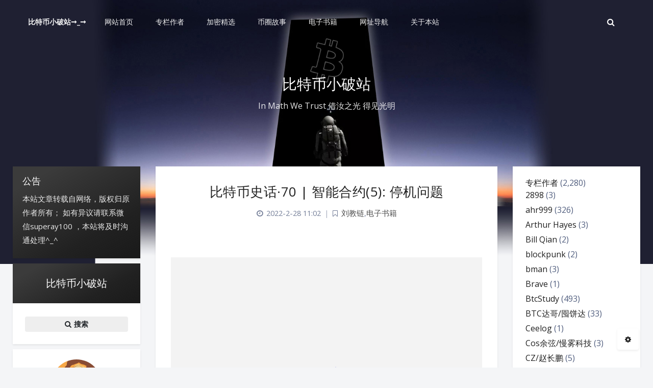

--- FILE ---
content_type: text/html; charset=UTF-8
request_url: https://www.btccccc.cc/3122.html
body_size: 33363
content:
<!DOCTYPE html>
<html lang="zh-Hans" class="no-js triple-column article-header-style-1 ">
<script>document.getElementsByTagName("html")[0].classList.add("themecolor-toodark");</script><head>
	<meta charset="UTF-8">
			<meta name="viewport" content="width=device-width, initial-scale=1, maximum-scale=1, user-scalable=no">
		<meta property="og:title" content="比特币史话·70 | 智能合约(5): 停机问题 &#8211; 比特币小破站">
	<meta property="og:type" content="article">
	<meta property="og:url" content="https://www.btccccc.cc/3122.html">
				<meta name="description" content="(大卫·希尔伯特，德国数学家。图片来源于网络)前情回顾：比特币史话·65 | 赌徒的破产(6): 算力威慑比特&hellip;">
			<meta property="og:description" content="(大卫·希尔伯特，德国数学家。图片来源于网络)前情回顾：比特币史话·65 | 赌徒的破产(6): 算力威慑比特&hellip;">
	
	
	
	<meta name="theme-color" content="#212121">
	<meta name="theme-color-rgb" content="33,33,33">
	<meta name="theme-color-origin" content="#212121">
	<meta name="argon-enable-custom-theme-color" content="true">


	<meta name="theme-card-radius" content="0">
	<meta name="theme-card-radius-origin" content="0">

	<meta name="theme-version" content="1.3.5">

	<link rel="profile" href="http://gmpg.org/xfn/11">
		<link rel="pingback" href="https://www.btccccc.cc/xmlrpc.php">
			<title>比特币史话·70 | 智能合约(5): 停机问题 &#8211; 比特币小破站</title>
<meta name='robots' content='max-image-preview:large' />
<link rel='dns-prefetch' href='//fonts.googleapis.com' />
<link rel="alternate" type="application/rss+xml" title="比特币小破站 &raquo; 比特币史话·70 | 智能合约(5): 停机问题 评论 Feed" href="https://www.btccccc.cc/3122.html/feed" />
<link rel="alternate" title="oEmbed (JSON)" type="application/json+oembed" href="https://www.btccccc.cc/wp-json/oembed/1.0/embed?url=https%3A%2F%2Fwww.btccccc.cc%2F3122.html" />
<link rel="alternate" title="oEmbed (XML)" type="text/xml+oembed" href="https://www.btccccc.cc/wp-json/oembed/1.0/embed?url=https%3A%2F%2Fwww.btccccc.cc%2F3122.html&#038;format=xml" />
<style id='wp-img-auto-sizes-contain-inline-css' type='text/css'>
img:is([sizes=auto i],[sizes^="auto," i]){contain-intrinsic-size:3000px 1500px}
/*# sourceURL=wp-img-auto-sizes-contain-inline-css */
</style>
<style id='wp-block-paragraph-inline-css' type='text/css'>
.is-small-text{font-size:.875em}.is-regular-text{font-size:1em}.is-large-text{font-size:2.25em}.is-larger-text{font-size:3em}.has-drop-cap:not(:focus):first-letter{float:left;font-size:8.4em;font-style:normal;font-weight:100;line-height:.68;margin:.05em .1em 0 0;text-transform:uppercase}body.rtl .has-drop-cap:not(:focus):first-letter{float:none;margin-left:.1em}p.has-drop-cap.has-background{overflow:hidden}:root :where(p.has-background){padding:1.25em 2.375em}:where(p.has-text-color:not(.has-link-color)) a{color:inherit}p.has-text-align-left[style*="writing-mode:vertical-lr"],p.has-text-align-right[style*="writing-mode:vertical-rl"]{rotate:180deg}
/*# sourceURL=https://www.btccccc.cc/wp-includes/blocks/paragraph/style.min.css */
</style>
<link rel='stylesheet' id='argon_css_merged-css' href='https://www.btccccc.cc/wp-content/themes/argon/assets/argon_css_merged.css?ver=1.3.5' type='text/css' media='all' />
<link rel='stylesheet' id='style-css' href='https://www.btccccc.cc/wp-content/themes/argon/style.css?ver=1.3.5' type='text/css' media='all' />
<link rel='stylesheet' id='googlefont-css' href='//fonts.googleapis.com/css?family=Open+Sans%3A300%2C400%2C600%2C700%7CNoto+Serif+SC%3A300%2C600&#038;display=swap&#038;ver=6.9' type='text/css' media='all' />
<style id='wp-emoji-styles-inline-css' type='text/css'>

	img.wp-smiley, img.emoji {
		display: inline !important;
		border: none !important;
		box-shadow: none !important;
		height: 1em !important;
		width: 1em !important;
		margin: 0 0.07em !important;
		vertical-align: -0.1em !important;
		background: none !important;
		padding: 0 !important;
	}
/*# sourceURL=wp-emoji-styles-inline-css */
</style>
<style id='wp-block-library-inline-css' type='text/css'>
:root{--wp-block-synced-color:#7a00df;--wp-block-synced-color--rgb:122,0,223;--wp-bound-block-color:var(--wp-block-synced-color);--wp-editor-canvas-background:#ddd;--wp-admin-theme-color:#007cba;--wp-admin-theme-color--rgb:0,124,186;--wp-admin-theme-color-darker-10:#006ba1;--wp-admin-theme-color-darker-10--rgb:0,107,160.5;--wp-admin-theme-color-darker-20:#005a87;--wp-admin-theme-color-darker-20--rgb:0,90,135;--wp-admin-border-width-focus:2px}@media (min-resolution:192dpi){:root{--wp-admin-border-width-focus:1.5px}}.wp-element-button{cursor:pointer}:root .has-very-light-gray-background-color{background-color:#eee}:root .has-very-dark-gray-background-color{background-color:#313131}:root .has-very-light-gray-color{color:#eee}:root .has-very-dark-gray-color{color:#313131}:root .has-vivid-green-cyan-to-vivid-cyan-blue-gradient-background{background:linear-gradient(135deg,#00d084,#0693e3)}:root .has-purple-crush-gradient-background{background:linear-gradient(135deg,#34e2e4,#4721fb 50%,#ab1dfe)}:root .has-hazy-dawn-gradient-background{background:linear-gradient(135deg,#faaca8,#dad0ec)}:root .has-subdued-olive-gradient-background{background:linear-gradient(135deg,#fafae1,#67a671)}:root .has-atomic-cream-gradient-background{background:linear-gradient(135deg,#fdd79a,#004a59)}:root .has-nightshade-gradient-background{background:linear-gradient(135deg,#330968,#31cdcf)}:root .has-midnight-gradient-background{background:linear-gradient(135deg,#020381,#2874fc)}:root{--wp--preset--font-size--normal:16px;--wp--preset--font-size--huge:42px}.has-regular-font-size{font-size:1em}.has-larger-font-size{font-size:2.625em}.has-normal-font-size{font-size:var(--wp--preset--font-size--normal)}.has-huge-font-size{font-size:var(--wp--preset--font-size--huge)}.has-text-align-center{text-align:center}.has-text-align-left{text-align:left}.has-text-align-right{text-align:right}.has-fit-text{white-space:nowrap!important}#end-resizable-editor-section{display:none}.aligncenter{clear:both}.items-justified-left{justify-content:flex-start}.items-justified-center{justify-content:center}.items-justified-right{justify-content:flex-end}.items-justified-space-between{justify-content:space-between}.screen-reader-text{border:0;clip-path:inset(50%);height:1px;margin:-1px;overflow:hidden;padding:0;position:absolute;width:1px;word-wrap:normal!important}.screen-reader-text:focus{background-color:#ddd;clip-path:none;color:#444;display:block;font-size:1em;height:auto;left:5px;line-height:normal;padding:15px 23px 14px;text-decoration:none;top:5px;width:auto;z-index:100000}html :where(.has-border-color){border-style:solid}html :where([style*=border-top-color]){border-top-style:solid}html :where([style*=border-right-color]){border-right-style:solid}html :where([style*=border-bottom-color]){border-bottom-style:solid}html :where([style*=border-left-color]){border-left-style:solid}html :where([style*=border-width]){border-style:solid}html :where([style*=border-top-width]){border-top-style:solid}html :where([style*=border-right-width]){border-right-style:solid}html :where([style*=border-bottom-width]){border-bottom-style:solid}html :where([style*=border-left-width]){border-left-style:solid}html :where(img[class*=wp-image-]){height:auto;max-width:100%}:where(figure){margin:0 0 1em}html :where(.is-position-sticky){--wp-admin--admin-bar--position-offset:var(--wp-admin--admin-bar--height,0px)}@media screen and (max-width:600px){html :where(.is-position-sticky){--wp-admin--admin-bar--position-offset:0px}}

/*# sourceURL=wp-block-library-inline-css */
</style><style id='wp-block-categories-inline-css' type='text/css'>
.wp-block-categories{box-sizing:border-box}.wp-block-categories.alignleft{margin-right:2em}.wp-block-categories.alignright{margin-left:2em}.wp-block-categories.wp-block-categories-dropdown.aligncenter{text-align:center}.wp-block-categories .wp-block-categories__label{display:block;width:100%}
/*# sourceURL=https://www.btccccc.cc/wp-includes/blocks/categories/style.min.css */
</style>
<style id='wp-block-image-inline-css' type='text/css'>
.wp-block-image>a,.wp-block-image>figure>a{display:inline-block}.wp-block-image img{box-sizing:border-box;height:auto;max-width:100%;vertical-align:bottom}@media not (prefers-reduced-motion){.wp-block-image img.hide{visibility:hidden}.wp-block-image img.show{animation:show-content-image .4s}}.wp-block-image[style*=border-radius] img,.wp-block-image[style*=border-radius]>a{border-radius:inherit}.wp-block-image.has-custom-border img{box-sizing:border-box}.wp-block-image.aligncenter{text-align:center}.wp-block-image.alignfull>a,.wp-block-image.alignwide>a{width:100%}.wp-block-image.alignfull img,.wp-block-image.alignwide img{height:auto;width:100%}.wp-block-image .aligncenter,.wp-block-image .alignleft,.wp-block-image .alignright,.wp-block-image.aligncenter,.wp-block-image.alignleft,.wp-block-image.alignright{display:table}.wp-block-image .aligncenter>figcaption,.wp-block-image .alignleft>figcaption,.wp-block-image .alignright>figcaption,.wp-block-image.aligncenter>figcaption,.wp-block-image.alignleft>figcaption,.wp-block-image.alignright>figcaption{caption-side:bottom;display:table-caption}.wp-block-image .alignleft{float:left;margin:.5em 1em .5em 0}.wp-block-image .alignright{float:right;margin:.5em 0 .5em 1em}.wp-block-image .aligncenter{margin-left:auto;margin-right:auto}.wp-block-image :where(figcaption){margin-bottom:1em;margin-top:.5em}.wp-block-image.is-style-circle-mask img{border-radius:9999px}@supports ((-webkit-mask-image:none) or (mask-image:none)) or (-webkit-mask-image:none){.wp-block-image.is-style-circle-mask img{border-radius:0;-webkit-mask-image:url('data:image/svg+xml;utf8,<svg viewBox="0 0 100 100" xmlns="http://www.w3.org/2000/svg"><circle cx="50" cy="50" r="50"/></svg>');mask-image:url('data:image/svg+xml;utf8,<svg viewBox="0 0 100 100" xmlns="http://www.w3.org/2000/svg"><circle cx="50" cy="50" r="50"/></svg>');mask-mode:alpha;-webkit-mask-position:center;mask-position:center;-webkit-mask-repeat:no-repeat;mask-repeat:no-repeat;-webkit-mask-size:contain;mask-size:contain}}:root :where(.wp-block-image.is-style-rounded img,.wp-block-image .is-style-rounded img){border-radius:9999px}.wp-block-image figure{margin:0}.wp-lightbox-container{display:flex;flex-direction:column;position:relative}.wp-lightbox-container img{cursor:zoom-in}.wp-lightbox-container img:hover+button{opacity:1}.wp-lightbox-container button{align-items:center;backdrop-filter:blur(16px) saturate(180%);background-color:#5a5a5a40;border:none;border-radius:4px;cursor:zoom-in;display:flex;height:20px;justify-content:center;opacity:0;padding:0;position:absolute;right:16px;text-align:center;top:16px;width:20px;z-index:100}@media not (prefers-reduced-motion){.wp-lightbox-container button{transition:opacity .2s ease}}.wp-lightbox-container button:focus-visible{outline:3px auto #5a5a5a40;outline:3px auto -webkit-focus-ring-color;outline-offset:3px}.wp-lightbox-container button:hover{cursor:pointer;opacity:1}.wp-lightbox-container button:focus{opacity:1}.wp-lightbox-container button:focus,.wp-lightbox-container button:hover,.wp-lightbox-container button:not(:hover):not(:active):not(.has-background){background-color:#5a5a5a40;border:none}.wp-lightbox-overlay{box-sizing:border-box;cursor:zoom-out;height:100vh;left:0;overflow:hidden;position:fixed;top:0;visibility:hidden;width:100%;z-index:100000}.wp-lightbox-overlay .close-button{align-items:center;cursor:pointer;display:flex;justify-content:center;min-height:40px;min-width:40px;padding:0;position:absolute;right:calc(env(safe-area-inset-right) + 16px);top:calc(env(safe-area-inset-top) + 16px);z-index:5000000}.wp-lightbox-overlay .close-button:focus,.wp-lightbox-overlay .close-button:hover,.wp-lightbox-overlay .close-button:not(:hover):not(:active):not(.has-background){background:none;border:none}.wp-lightbox-overlay .lightbox-image-container{height:var(--wp--lightbox-container-height);left:50%;overflow:hidden;position:absolute;top:50%;transform:translate(-50%,-50%);transform-origin:top left;width:var(--wp--lightbox-container-width);z-index:9999999999}.wp-lightbox-overlay .wp-block-image{align-items:center;box-sizing:border-box;display:flex;height:100%;justify-content:center;margin:0;position:relative;transform-origin:0 0;width:100%;z-index:3000000}.wp-lightbox-overlay .wp-block-image img{height:var(--wp--lightbox-image-height);min-height:var(--wp--lightbox-image-height);min-width:var(--wp--lightbox-image-width);width:var(--wp--lightbox-image-width)}.wp-lightbox-overlay .wp-block-image figcaption{display:none}.wp-lightbox-overlay button{background:none;border:none}.wp-lightbox-overlay .scrim{background-color:#fff;height:100%;opacity:.9;position:absolute;width:100%;z-index:2000000}.wp-lightbox-overlay.active{visibility:visible}@media not (prefers-reduced-motion){.wp-lightbox-overlay.active{animation:turn-on-visibility .25s both}.wp-lightbox-overlay.active img{animation:turn-on-visibility .35s both}.wp-lightbox-overlay.show-closing-animation:not(.active){animation:turn-off-visibility .35s both}.wp-lightbox-overlay.show-closing-animation:not(.active) img{animation:turn-off-visibility .25s both}.wp-lightbox-overlay.zoom.active{animation:none;opacity:1;visibility:visible}.wp-lightbox-overlay.zoom.active .lightbox-image-container{animation:lightbox-zoom-in .4s}.wp-lightbox-overlay.zoom.active .lightbox-image-container img{animation:none}.wp-lightbox-overlay.zoom.active .scrim{animation:turn-on-visibility .4s forwards}.wp-lightbox-overlay.zoom.show-closing-animation:not(.active){animation:none}.wp-lightbox-overlay.zoom.show-closing-animation:not(.active) .lightbox-image-container{animation:lightbox-zoom-out .4s}.wp-lightbox-overlay.zoom.show-closing-animation:not(.active) .lightbox-image-container img{animation:none}.wp-lightbox-overlay.zoom.show-closing-animation:not(.active) .scrim{animation:turn-off-visibility .4s forwards}}@keyframes show-content-image{0%{visibility:hidden}99%{visibility:hidden}to{visibility:visible}}@keyframes turn-on-visibility{0%{opacity:0}to{opacity:1}}@keyframes turn-off-visibility{0%{opacity:1;visibility:visible}99%{opacity:0;visibility:visible}to{opacity:0;visibility:hidden}}@keyframes lightbox-zoom-in{0%{transform:translate(calc((-100vw + var(--wp--lightbox-scrollbar-width))/2 + var(--wp--lightbox-initial-left-position)),calc(-50vh + var(--wp--lightbox-initial-top-position))) scale(var(--wp--lightbox-scale))}to{transform:translate(-50%,-50%) scale(1)}}@keyframes lightbox-zoom-out{0%{transform:translate(-50%,-50%) scale(1);visibility:visible}99%{visibility:visible}to{transform:translate(calc((-100vw + var(--wp--lightbox-scrollbar-width))/2 + var(--wp--lightbox-initial-left-position)),calc(-50vh + var(--wp--lightbox-initial-top-position))) scale(var(--wp--lightbox-scale));visibility:hidden}}
/*# sourceURL=https://www.btccccc.cc/wp-includes/blocks/image/style.min.css */
</style>
<style id='wp-block-group-inline-css' type='text/css'>
.wp-block-group{box-sizing:border-box}:where(.wp-block-group.wp-block-group-is-layout-constrained){position:relative}
/*# sourceURL=https://www.btccccc.cc/wp-includes/blocks/group/style.min.css */
</style>
<style id='global-styles-inline-css' type='text/css'>
:root{--wp--preset--aspect-ratio--square: 1;--wp--preset--aspect-ratio--4-3: 4/3;--wp--preset--aspect-ratio--3-4: 3/4;--wp--preset--aspect-ratio--3-2: 3/2;--wp--preset--aspect-ratio--2-3: 2/3;--wp--preset--aspect-ratio--16-9: 16/9;--wp--preset--aspect-ratio--9-16: 9/16;--wp--preset--color--black: #000000;--wp--preset--color--cyan-bluish-gray: #abb8c3;--wp--preset--color--white: #ffffff;--wp--preset--color--pale-pink: #f78da7;--wp--preset--color--vivid-red: #cf2e2e;--wp--preset--color--luminous-vivid-orange: #ff6900;--wp--preset--color--luminous-vivid-amber: #fcb900;--wp--preset--color--light-green-cyan: #7bdcb5;--wp--preset--color--vivid-green-cyan: #00d084;--wp--preset--color--pale-cyan-blue: #8ed1fc;--wp--preset--color--vivid-cyan-blue: #0693e3;--wp--preset--color--vivid-purple: #9b51e0;--wp--preset--gradient--vivid-cyan-blue-to-vivid-purple: linear-gradient(135deg,rgb(6,147,227) 0%,rgb(155,81,224) 100%);--wp--preset--gradient--light-green-cyan-to-vivid-green-cyan: linear-gradient(135deg,rgb(122,220,180) 0%,rgb(0,208,130) 100%);--wp--preset--gradient--luminous-vivid-amber-to-luminous-vivid-orange: linear-gradient(135deg,rgb(252,185,0) 0%,rgb(255,105,0) 100%);--wp--preset--gradient--luminous-vivid-orange-to-vivid-red: linear-gradient(135deg,rgb(255,105,0) 0%,rgb(207,46,46) 100%);--wp--preset--gradient--very-light-gray-to-cyan-bluish-gray: linear-gradient(135deg,rgb(238,238,238) 0%,rgb(169,184,195) 100%);--wp--preset--gradient--cool-to-warm-spectrum: linear-gradient(135deg,rgb(74,234,220) 0%,rgb(151,120,209) 20%,rgb(207,42,186) 40%,rgb(238,44,130) 60%,rgb(251,105,98) 80%,rgb(254,248,76) 100%);--wp--preset--gradient--blush-light-purple: linear-gradient(135deg,rgb(255,206,236) 0%,rgb(152,150,240) 100%);--wp--preset--gradient--blush-bordeaux: linear-gradient(135deg,rgb(254,205,165) 0%,rgb(254,45,45) 50%,rgb(107,0,62) 100%);--wp--preset--gradient--luminous-dusk: linear-gradient(135deg,rgb(255,203,112) 0%,rgb(199,81,192) 50%,rgb(65,88,208) 100%);--wp--preset--gradient--pale-ocean: linear-gradient(135deg,rgb(255,245,203) 0%,rgb(182,227,212) 50%,rgb(51,167,181) 100%);--wp--preset--gradient--electric-grass: linear-gradient(135deg,rgb(202,248,128) 0%,rgb(113,206,126) 100%);--wp--preset--gradient--midnight: linear-gradient(135deg,rgb(2,3,129) 0%,rgb(40,116,252) 100%);--wp--preset--font-size--small: 13px;--wp--preset--font-size--medium: 20px;--wp--preset--font-size--large: 36px;--wp--preset--font-size--x-large: 42px;--wp--preset--spacing--20: 0.44rem;--wp--preset--spacing--30: 0.67rem;--wp--preset--spacing--40: 1rem;--wp--preset--spacing--50: 1.5rem;--wp--preset--spacing--60: 2.25rem;--wp--preset--spacing--70: 3.38rem;--wp--preset--spacing--80: 5.06rem;--wp--preset--shadow--natural: 6px 6px 9px rgba(0, 0, 0, 0.2);--wp--preset--shadow--deep: 12px 12px 50px rgba(0, 0, 0, 0.4);--wp--preset--shadow--sharp: 6px 6px 0px rgba(0, 0, 0, 0.2);--wp--preset--shadow--outlined: 6px 6px 0px -3px rgb(255, 255, 255), 6px 6px rgb(0, 0, 0);--wp--preset--shadow--crisp: 6px 6px 0px rgb(0, 0, 0);}:where(.is-layout-flex){gap: 0.5em;}:where(.is-layout-grid){gap: 0.5em;}body .is-layout-flex{display: flex;}.is-layout-flex{flex-wrap: wrap;align-items: center;}.is-layout-flex > :is(*, div){margin: 0;}body .is-layout-grid{display: grid;}.is-layout-grid > :is(*, div){margin: 0;}:where(.wp-block-columns.is-layout-flex){gap: 2em;}:where(.wp-block-columns.is-layout-grid){gap: 2em;}:where(.wp-block-post-template.is-layout-flex){gap: 1.25em;}:where(.wp-block-post-template.is-layout-grid){gap: 1.25em;}.has-black-color{color: var(--wp--preset--color--black) !important;}.has-cyan-bluish-gray-color{color: var(--wp--preset--color--cyan-bluish-gray) !important;}.has-white-color{color: var(--wp--preset--color--white) !important;}.has-pale-pink-color{color: var(--wp--preset--color--pale-pink) !important;}.has-vivid-red-color{color: var(--wp--preset--color--vivid-red) !important;}.has-luminous-vivid-orange-color{color: var(--wp--preset--color--luminous-vivid-orange) !important;}.has-luminous-vivid-amber-color{color: var(--wp--preset--color--luminous-vivid-amber) !important;}.has-light-green-cyan-color{color: var(--wp--preset--color--light-green-cyan) !important;}.has-vivid-green-cyan-color{color: var(--wp--preset--color--vivid-green-cyan) !important;}.has-pale-cyan-blue-color{color: var(--wp--preset--color--pale-cyan-blue) !important;}.has-vivid-cyan-blue-color{color: var(--wp--preset--color--vivid-cyan-blue) !important;}.has-vivid-purple-color{color: var(--wp--preset--color--vivid-purple) !important;}.has-black-background-color{background-color: var(--wp--preset--color--black) !important;}.has-cyan-bluish-gray-background-color{background-color: var(--wp--preset--color--cyan-bluish-gray) !important;}.has-white-background-color{background-color: var(--wp--preset--color--white) !important;}.has-pale-pink-background-color{background-color: var(--wp--preset--color--pale-pink) !important;}.has-vivid-red-background-color{background-color: var(--wp--preset--color--vivid-red) !important;}.has-luminous-vivid-orange-background-color{background-color: var(--wp--preset--color--luminous-vivid-orange) !important;}.has-luminous-vivid-amber-background-color{background-color: var(--wp--preset--color--luminous-vivid-amber) !important;}.has-light-green-cyan-background-color{background-color: var(--wp--preset--color--light-green-cyan) !important;}.has-vivid-green-cyan-background-color{background-color: var(--wp--preset--color--vivid-green-cyan) !important;}.has-pale-cyan-blue-background-color{background-color: var(--wp--preset--color--pale-cyan-blue) !important;}.has-vivid-cyan-blue-background-color{background-color: var(--wp--preset--color--vivid-cyan-blue) !important;}.has-vivid-purple-background-color{background-color: var(--wp--preset--color--vivid-purple) !important;}.has-black-border-color{border-color: var(--wp--preset--color--black) !important;}.has-cyan-bluish-gray-border-color{border-color: var(--wp--preset--color--cyan-bluish-gray) !important;}.has-white-border-color{border-color: var(--wp--preset--color--white) !important;}.has-pale-pink-border-color{border-color: var(--wp--preset--color--pale-pink) !important;}.has-vivid-red-border-color{border-color: var(--wp--preset--color--vivid-red) !important;}.has-luminous-vivid-orange-border-color{border-color: var(--wp--preset--color--luminous-vivid-orange) !important;}.has-luminous-vivid-amber-border-color{border-color: var(--wp--preset--color--luminous-vivid-amber) !important;}.has-light-green-cyan-border-color{border-color: var(--wp--preset--color--light-green-cyan) !important;}.has-vivid-green-cyan-border-color{border-color: var(--wp--preset--color--vivid-green-cyan) !important;}.has-pale-cyan-blue-border-color{border-color: var(--wp--preset--color--pale-cyan-blue) !important;}.has-vivid-cyan-blue-border-color{border-color: var(--wp--preset--color--vivid-cyan-blue) !important;}.has-vivid-purple-border-color{border-color: var(--wp--preset--color--vivid-purple) !important;}.has-vivid-cyan-blue-to-vivid-purple-gradient-background{background: var(--wp--preset--gradient--vivid-cyan-blue-to-vivid-purple) !important;}.has-light-green-cyan-to-vivid-green-cyan-gradient-background{background: var(--wp--preset--gradient--light-green-cyan-to-vivid-green-cyan) !important;}.has-luminous-vivid-amber-to-luminous-vivid-orange-gradient-background{background: var(--wp--preset--gradient--luminous-vivid-amber-to-luminous-vivid-orange) !important;}.has-luminous-vivid-orange-to-vivid-red-gradient-background{background: var(--wp--preset--gradient--luminous-vivid-orange-to-vivid-red) !important;}.has-very-light-gray-to-cyan-bluish-gray-gradient-background{background: var(--wp--preset--gradient--very-light-gray-to-cyan-bluish-gray) !important;}.has-cool-to-warm-spectrum-gradient-background{background: var(--wp--preset--gradient--cool-to-warm-spectrum) !important;}.has-blush-light-purple-gradient-background{background: var(--wp--preset--gradient--blush-light-purple) !important;}.has-blush-bordeaux-gradient-background{background: var(--wp--preset--gradient--blush-bordeaux) !important;}.has-luminous-dusk-gradient-background{background: var(--wp--preset--gradient--luminous-dusk) !important;}.has-pale-ocean-gradient-background{background: var(--wp--preset--gradient--pale-ocean) !important;}.has-electric-grass-gradient-background{background: var(--wp--preset--gradient--electric-grass) !important;}.has-midnight-gradient-background{background: var(--wp--preset--gradient--midnight) !important;}.has-small-font-size{font-size: var(--wp--preset--font-size--small) !important;}.has-medium-font-size{font-size: var(--wp--preset--font-size--medium) !important;}.has-large-font-size{font-size: var(--wp--preset--font-size--large) !important;}.has-x-large-font-size{font-size: var(--wp--preset--font-size--x-large) !important;}
/*# sourceURL=global-styles-inline-css */
</style>

<style id='classic-theme-styles-inline-css' type='text/css'>
/*! This file is auto-generated */
.wp-block-button__link{color:#fff;background-color:#32373c;border-radius:9999px;box-shadow:none;text-decoration:none;padding:calc(.667em + 2px) calc(1.333em + 2px);font-size:1.125em}.wp-block-file__button{background:#32373c;color:#fff;text-decoration:none}
/*# sourceURL=/wp-includes/css/classic-themes.min.css */
</style>
<link rel='stylesheet' id='smartideo_css-css' href='https://www.btccccc.cc/wp-content/plugins/smartideo/static/smartideo.css?ver=2.8.1' type='text/css' media='screen' />
<script type="text/javascript" src="https://www.btccccc.cc/wp-content/themes/argon/assets/argon_js_merged.js?ver=1.3.5" id="argon_js_merged-js"></script>
<script type="text/javascript" src="https://www.btccccc.cc/wp-content/themes/argon/assets/js/argon.min.js?ver=1.3.5" id="argonjs-js"></script>
<link rel="https://api.w.org/" href="https://www.btccccc.cc/wp-json/" /><link rel="alternate" title="JSON" type="application/json" href="https://www.btccccc.cc/wp-json/wp/v2/posts/3122" /><link rel="EditURI" type="application/rsd+xml" title="RSD" href="https://www.btccccc.cc/xmlrpc.php?rsd" />
<meta name="generator" content="WordPress 6.9" />
<link rel="canonical" href="https://www.btccccc.cc/3122.html" />
<link rel='shortlink' href='https://www.btccccc.cc/?p=3122' />
<link rel="icon" href="https://www.btccccc.cc/wp-content/uploads/2022/07/btcccccicon-150x150.jpg" sizes="32x32" />
<link rel="icon" href="https://www.btccccc.cc/wp-content/uploads/2022/07/btcccccicon.jpg" sizes="192x192" />
<link rel="apple-touch-icon" href="https://www.btccccc.cc/wp-content/uploads/2022/07/btcccccicon.jpg" />
<meta name="msapplication-TileImage" content="https://www.btccccc.cc/wp-content/uploads/2022/07/btcccccicon.jpg" />
		<script>
		document.documentElement.classList.remove("no-js");
		var argonConfig = {
			wp_path: "/",
			language: "zh_CN",
			dateFormat: "YMD",
							zoomify: false,
						pangu: "false",
							lazyload: {
					threshold: 800,
					effect: "fadeIn"
				},
						fold_long_comments: false,
			fold_long_shuoshuo: false,
			disable_pjax: false,
			pjax_animation_durtion: 600,
			headroom: "false",
			waterflow_columns: "1",
			code_highlight: {
				enable: false,
				hide_linenumber: false,
				transparent_linenumber: false,
				break_line: false			}
		}
	</script>
	<script>
		var darkmodeAutoSwitch = "false";
		function setDarkmode(enable){
			if (enable == true){
				$("html").addClass("darkmode");
			}else{
				$("html").removeClass("darkmode");
			}
			$(window).trigger("scroll");
		}
		function toggleDarkmode(){
			if ($("html").hasClass("darkmode")){
				setDarkmode(false);
				sessionStorage.setItem("Argon_Enable_Dark_Mode", "false");
			}else{
				setDarkmode(true);
				sessionStorage.setItem("Argon_Enable_Dark_Mode", "true");
			}
		}
		if (sessionStorage.getItem("Argon_Enable_Dark_Mode") == "true"){
			setDarkmode(true);
		}
		function toggleDarkmodeByPrefersColorScheme(media){
			if (sessionStorage.getItem('Argon_Enable_Dark_Mode') == "false" || sessionStorage.getItem('Argon_Enable_Dark_Mode') == "true"){
				return;
			}
			if (media.matches){
				setDarkmode(true);
			}else{
				setDarkmode(false);
			}
		}
		function toggleDarkmodeByTime(){
			if (sessionStorage.getItem('Argon_Enable_Dark_Mode') == "false" || sessionStorage.getItem('Argon_Enable_Dark_Mode') == "true"){
				return;
			}
			let hour = new Date().getHours();
			if (hour < 7 || hour >= 22){
				setDarkmode(true);
			}else{
				setDarkmode(false);
			}
		}
		if (darkmodeAutoSwitch == 'system'){
			var darkmodeMediaQuery = window.matchMedia("(prefers-color-scheme: dark)");
			darkmodeMediaQuery.addListener(toggleDarkmodeByPrefersColorScheme);
			toggleDarkmodeByPrefersColorScheme(darkmodeMediaQuery);
		}
		if (darkmodeAutoSwitch == 'time'){
			toggleDarkmodeByTime();
		}
		if (darkmodeAutoSwitch == 'alwayson'){
			setDarkmode(true);
		}

		function toggleAmoledDarkMode(){
			$("html").toggleClass("amoled-dark");
			if ($("html").hasClass("amoled-dark")){
				localStorage.setItem("Argon_Enable_Amoled_Dark_Mode", "true");
			}else{
				localStorage.setItem("Argon_Enable_Amoled_Dark_Mode", "false");
			}
		}
		if (localStorage.getItem("Argon_Enable_Amoled_Dark_Mode") == "true"){
			$("html").addClass("amoled-dark");
		}else if (localStorage.getItem("Argon_Enable_Amoled_Dark_Mode") == "false"){
			$("html").removeClass("amoled-dark");
		}
	</script>
	<script>
		if (navigator.userAgent.indexOf("Safari") !== -1 && navigator.userAgent.indexOf("Chrome") === -1){
			$("html").addClass("using-safari");
		}
	</script>

			<script src="https://www.btccccc.cc/wp-content/themes/argon/assets/vendor/smoothscroll/smoothscroll1.js"></script>
	</head>


<style id="themecolor_css">
		:root{
		--themecolor: #212121;
		--themecolor-R: 33;
		--themecolor-G: 33;
		--themecolor-B: 33;
		--themecolor-H: 0;
		--themecolor-S: 0;
		--themecolor-L: 13;
	}
</style>
<style id="theme_cardradius_css">
	:root{
		--card-radius: 0px;
	}
</style>

<body class="wp-singular post-template-default single single-post postid-3122 single-format-standard wp-theme-argon">
<div id="toolbar">
	<header class="header-global">
		<nav id="navbar-main" class="navbar navbar-main navbar-expand-lg navbar-transparent navbar-light bg-primary headroom--not-bottom headroom--not-top headroom--pinned">
			<div class="container">
				<button id="open_sidebar" class="navbar-toggler" type="button" aria-expanded="false" aria-label="Toggle sidebar">
					<span class="navbar-toggler-icon"></span>
				</button>
				<div class="navbar-brand mr-0">
															<a class="navbar-brand navbar-title" href="https://www.btccccc.cc">比特币小破站→_→</a>
				</div>
				<div class="navbar-collapse collapse" id="navbar_global">
					<div class="navbar-collapse-header">
						<div class="row" style="display: none;">
							<div class="col-6 collapse-brand"></div>
							<div class="col-6 collapse-close">
								<button type="button" class="navbar-toggler" data-toggle="collapse" data-target="#navbar_global" aria-controls="navbar_global" aria-expanded="false" aria-label="Toggle navigation">
									<span></span>
									<span></span>
								</button>
							</div>
						</div>
						<div class="input-group input-group-alternative">
							<div class="input-group-prepend">
								<span class="input-group-text"><i class="fa fa-search"></i></span>
							</div>
							<input id="navbar_search_input_mobile" class="form-control" placeholder="搜索什么..." type="text" autocomplete="off">
						</div>
					</div>
					<ul class='navbar-nav navbar-nav-hover align-items-lg-center'>

										<li class='nav-item'>
											<a href='https://www.btccccc.cc/' class='nav-link' target='' title=''>
										  		<i class='ni ni-book-bookmark d-lg-none'></i>
												<span class='nav-link-inner--text'>网站首页</span>
										  </a>
</li>

										<li class='nav-item dropdown'>
											<a href='http://www.btccccc.cc/' class='nav-link' data-toggle='dropdown' no-pjax onclick='return false;' title=''>
										  		<i class='ni ni-book-bookmark d-lg-none'></i>
												<span class='nav-link-inner--text'>专栏作者</span>
										  </a>
<div class="dropdown-menu">
<a href='https://www.btccccc.cc/category/columnist/ahr999' class='dropdown-item' target='' title=''>ahr999</a><a href='https://www.btccccc.cc/category/columnist/vvjiang' class='dropdown-item' target='' title=''>VV酱/Velaciela</a><a href='https://www.btccccc.cc/category/columnist/wujihan' class='dropdown-item' target='' title=''>吴忌寒</a><a href='https://www.btccccc.cc/category/columnist/guanggeng' class='dropdown-item' target='' title=''>广庚/超级君</a><a href='https://www.btccccc.cc/category/columnist/yike' class='dropdown-item' target='' title=''>孤独的异客</a><a href='https://www.btccccc.cc/category/columnist/zhangshizhi' class='dropdown-item' target='' title=''>张是之</a><a href='https://www.btccccc.cc/category/columnist/lixiaolai' class='dropdown-item' target='' title=''>李笑来</a><a href='https://www.btccccc.cc/category/columnist/jiangzhuoer' class='dropdown-item' target='' title=''>江卓尔</a><a href='https://www.btccccc.cc/category/columnist/jujishou' class='dropdown-item' target='' title=''>大饼狙击手</a><a href='https://www.btccccc.cc/category/columnist/luojinhai' class='dropdown-item' target='' title=''>罗金海</a><a href='https://www.btccccc.cc/category/columnist/huyilin' class='dropdown-item' target='' title=''>胡翌霖</a><a href='https://www.btccccc.cc/category/columnist/chenweilian' class='dropdown-item' target='' title=''>陈威廉</a>
</div>

</li>

										<li class='nav-item'>
											<a href='https://www.btccccc.cc/category/uncategorized' class='nav-link' target='' title=''>
										  		<i class='ni ni-book-bookmark d-lg-none'></i>
												<span class='nav-link-inner--text'>加密精选</span>
										  </a>
</li>

										<li class='nav-item'>
											<a href='https://www.btccccc.cc/category/figure' class='nav-link' target='' title=''>
										  		<i class='ni ni-book-bookmark d-lg-none'></i>
												<span class='nav-link-inner--text'>币圈故事</span>
										  </a>
</li>

										<li class='nav-item'>
											<a href='https://www.btccccc.cc/books' class='nav-link' target='' title=''>
										  		<i class='ni ni-book-bookmark d-lg-none'></i>
												<span class='nav-link-inner--text'>电子书籍</span>
										  </a>
</li>

										<li class='nav-item'>
											<a href='https://www.invbus.com' class='nav-link' target='_blank' title=''>
										  		<i class='ni ni-book-bookmark d-lg-none'></i>
												<span class='nav-link-inner--text'>网址导航</span>
										  </a>
</li>

										<li class='nav-item'>
											<a href='https://www.btccccc.cc/about' class='nav-link' target='' title=''>
										  		<i class='ni ni-book-bookmark d-lg-none'></i>
												<span class='nav-link-inner--text'>关于本站</span>
										  </a>
</li></ul>					<ul class="navbar-nav align-items-lg-center ml-lg-auto">
						<li id="navbar_search_container" class="nav-item" data-toggle="modal">
							<div id="navbar_search_input_container">
								<div class="input-group input-group-alternative">
									<div class="input-group-prepend">
										<span class="input-group-text"><i class="fa fa-search"></i></span>
									</div>
									<input id="navbar_search_input" class="form-control" placeholder="搜索什么..." type="text" autocomplete="off">
								</div>
							</div>
						</li>
					</ul>
				</div>
				<div id="navbar_menu_mask" data-toggle="collapse" data-target="#navbar_global"></div>
				<button class="navbar-toggler" type="button" data-toggle="collapse" data-target="#navbar_global" aria-controls="navbar_global" aria-expanded="false" aria-label="Toggle navigation">
					<span class="navbar-toggler-icon navbar-toggler-searcg-icon"></span>
				</button>
			</div>
		</nav>
	</header>
</div>
<div class="modal fade" id="argon_search_modal" tabindex="-1" role="dialog" aria-labelledby="" aria-hidden="true">
	<div class="modal-dialog modal-dialog-centered modal-sm" role="document">
		<div class="modal-content">
			<div class="modal-header">
				<h5 class="modal-title">搜索</h5>
				<button type="button" class="close" data-dismiss="modal" aria-label="Close">
					<span aria-hidden="true">&times;</span>
				</button>
			</div>
			<div class="modal-body">
				<form id="argon_serach_form" method="get" action="https://www.btccccc.cc">
	<div class="form-group mb-3">
		<div class="input-group input-group-alternative">
			<div class="input-group-prepend">
				<span class="input-group-text"><i class="fa fa-search"></i></span>
			</div>
			<input name="s" class="form-control" placeholder="搜索什么..." type="text"  autocomplete="off" >
		</div>
	</div>
	<div class="text-center">
		<button onclick="if($('#argon_serach_form input[name=\'s\']').val() != '') {document.getElementById('argon_serach_form').submit();}" type="button" class="btn btn-primary">搜索</button>
	</div>
</form>			</div>
		</div>
	</div>
</div>
<!--Banner-->
<section id="banner" class="banner section section-lg section-shaped">
	<div class="shape shape-style-1 shape-primary">
		<span></span>
		<span></span>
		<span></span>
		<span></span>
		<span></span>
		<span></span>
		<span></span>
		<span></span>
		<span></span>
	</div>

		<div id="banner_container" class="banner-container container text-center">
					<div class="banner-title text-white" data-interval="100"><span data-text="比特币小破站" class="banner-title-inner">&nbsp;</span>
			<span data-text="In Math We Trust 借汝之光 得见光明" class="banner-subtitle d-block">&nbsp;</span></div>
			</div>
			<style>
			section.banner{
				background-image: url(https://superay-1252377195.cos.ap-nanjing.myqcloud.com/heishi16.jpg) !important;
			}
		</style>
		</section>



<div id="float_action_buttons" class="float-action-buttons fabtns-unloaded">
	<button id="fabtn_toggle_sides" class="btn btn-icon btn-neutral fabtn shadow-sm" type="button" aria-hidden="true" tooltip-move-to-left="移至左侧" tooltip-move-to-right="移至右侧">
		<span class="btn-inner--icon fabtn-show-on-right"><i class="fa fa-caret-left"></i></span>
		<span class="btn-inner--icon fabtn-show-on-left"><i class="fa fa-caret-right"></i></span>
	</button>
	<button id="fabtn_back_to_top" class="btn btn-icon btn-neutral fabtn shadow-sm" type="button" aria-label="Back To Top" tooltip="回到顶部">
		<span class="btn-inner--icon"><i class="fa fa-angle-up"></i></span>
	</button>
	<button id="fabtn_go_to_comment" class="btn btn-icon btn-neutral fabtn shadow-sm d-none" type="button"  style='display: none;' aria-label="Comment" tooltip="评论">
		<span class="btn-inner--icon"><i class="fa fa-comment-o"></i></span>
	</button>
	<button id="fabtn_toggle_darkmode" class="btn btn-icon btn-neutral fabtn shadow-sm" type="button"  style='display: none;' aria-label="Toggle Darkmode" tooltip-darkmode="夜间模式" tooltip-blackmode="暗黑模式" tooltip-lightmode="日间模式">
		<span class="btn-inner--icon"><i class="fa fa-moon-o"></i><i class='fa fa-lightbulb-o'></i></span>
	</button>
	<button id="fabtn_toggle_blog_settings_popup" class="btn btn-icon btn-neutral fabtn shadow-sm" type="button"  aria-label="Open Blog Settings Menu" tooltip="设置">
		<span class="btn-inner--icon"><i class="fa fa-cog"></i></span>
	</button>
	<div id="fabtn_blog_settings_popup" class="card shadow-sm" style="opacity: 0;" aria-hidden="true">
		<div id="close_blog_settings"><i class="fa fa-close"></i></div>
		<div class="blog-setting-item mt-3">
			<div style="transform: translateY(-4px);"><div id="blog_setting_toggle_darkmode_and_amoledarkmode" tooltip-switch-to-darkmode="切换到夜间模式" tooltip-switch-to-blackmode="切换到暗黑模式"><span>夜间模式</span><span>暗黑模式</span></div></div>
			<div style="flex: 1;"></div>
			<label id="blog_setting_darkmode_switch" class="custom-toggle">
				<span class="custom-toggle-slider rounded-circle"></span>
			</label>
		</div>
		<div class="blog-setting-item mt-3">
			<div style="flex: 1;">字体</div>
			<div>
				<button id="blog_setting_font_sans_serif" type="button" class="blog-setting-font btn btn-outline-primary blog-setting-selector-left">Sans Serif</button><button id="blog_setting_font_serif" type="button" class="blog-setting-font btn btn-outline-primary blog-setting-selector-right">Serif</button>
			</div>
		</div>
		<div class="blog-setting-item mt-3">
			<div style="flex: 1;">阴影</div>
			<div>
				<button id="blog_setting_shadow_small" type="button" class="blog-setting-shadow btn btn-outline-primary blog-setting-selector-left">浅阴影</button><button id="blog_setting_shadow_big" type="button" class="blog-setting-shadow btn btn-outline-primary blog-setting-selector-right">深阴影</button>
			</div>
		</div>
		<div class="blog-setting-item mt-3 mb-3">
			<div style="flex: 1;">滤镜</div>
			<div id="blog_setting_filters" class="ml-3">
				<button id="blog_setting_filter_off" type="button" class="blog-setting-filter-btn ml-0" filter-name="off">关闭</button>
				<button id="blog_setting_filter_sunset" type="button" class="blog-setting-filter-btn" filter-name="sunset">日落</button>
				<button id="blog_setting_filter_darkness" type="button" class="blog-setting-filter-btn" filter-name="darkness">暗化</button>
				<button id="blog_setting_filter_grayscale" type="button" class="blog-setting-filter-btn" filter-name="grayscale">灰度</button>
			</div>
		</div>
		<div class="blog-setting-item mb-3">
			<div id="blog_setting_card_radius_to_default" style="cursor: pointer;" tooltip="恢复默认">圆角</div>
			<div style="flex: 1;margin-left: 20px;margin-right: 8px;transform: translateY(2px);">
				<div id="blog_setting_card_radius"></div>
			</div>
		</div>
					<div class="blog-setting-item mt-1 mb-3">
				<div style="flex: 1;">主题色</div>
				<div id="theme-color-picker" class="ml-3"></div>
			</div>
			</div>
	<button id="fabtn_reading_progress" class="btn btn-icon btn-neutral fabtn shadow-sm" type="button" aria-hidden="true" tooltip="阅读进度">
		<div id="fabtn_reading_progress_bar" style="width: 0%;"></div>
		<span id="fabtn_reading_progress_details">0%</span>
	</button>
</div>

<div id="content" class="site-content">

<div class="page-information-card-container"></div>

<div id="sidebar_mask"></div>
<aside id="leftbar" class="leftbar widget-area" role="complementary">
					<div id="leftbar_announcement" class="card bg-white shadow-sm border-0">
				<div class="leftbar-announcement-body">
					<div class="leftbar-announcement-title text-white">公告</div>
					<div class="leftbar-announcement-content text-white">本站文章转载自网络，版权归原作者所有；
如有异议请联系微信superay100 ，本站将及时沟通处理^_^</div>
				</div>
			</div>
				<div id="leftbar_part1" class="widget widget_search card bg-white shadow-sm border-0">
			<div class="leftbar-banner card-body">
				<span class="leftbar-banner-title text-white">比特币小破站</span>

								
			</div>

			<ul id='leftbar_part1_menu' class='leftbar-menu'></ul>			<div class="card-body text-center leftbar-search-button">
				<button id="leftbar_search_container" class="btn btn-secondary btn-lg active btn-sm btn-block border-0" role="button">
					<i class="menu-item-icon fa fa-search mr-0"></i> 搜索					<input id="leftbar_search_input" type="text" placeholder="搜索什么..." class="form-control form-control-alternative" autocomplete="off">
				</button>
			</div>
		</div>
		<div id="leftbar_part2" class="widget widget_search card bg-white shadow-sm border-0">
			<div id="leftbar_part2_inner" class="card-body">
								<div class="nav-wrapper" style="padding-top: 5px; display:none;">
	                <ul class="nav nav-pills nav-fill" role="tablist">
												<li class="nav-item sidebar-tab-switcher">
							<a class="active show" id="leftbar_tab_overview_btn" data-toggle="tab" href="#leftbar_tab_overview" role="tab" aria-controls="leftbar_tab_overview" no-pjax>站点概览</a>
						</li>
							                </ul>
				</div>
				<div>
					<div class="tab-content" style="padding: 10px 10px 0 10px;">
												<div class="tab-pane fade text-center active show" id="leftbar_tab_overview" role="tabpanel" aria-labelledby="leftbar_tab_overview_btn">
							<div id="leftbar_overview_author_image" style="background-image: url(https://superay-1252377195.cos.ap-nanjing.myqcloud.com/zhongbenconglogo2.jpg)" class="rounded-circle shadow-sm" alt="avatar"></div>
							<h6 id="leftbar_overview_author_name">比特币小破站</h6>
														<nav class="site-state">
								<div class="site-state-item site-state-posts">
									<a  style="cursor: default;">
										<span class="site-state-item-count">3076</span>
										<span class="site-state-item-name">文章</span>
									</a>
								</div>
								<div class="site-state-item site-state-categories">
									<a data-toggle="modal" data-target="#blog_categories">
										<span class="site-state-item-count">159</span>
										<span class="site-state-item-name">分类</span>
									</a>
								</div>      
								<div class="site-state-item site-state-tags">
									<a data-toggle="modal" data-target="#blog_tags">
										<span class="site-state-item-count">0</span>
										<span class="site-state-item-name">标签</span>
									</a>
								</div>
							</nav>
														<div style='height: 20px;'></div>															<div id="leftbar_siteinfo_extra_tools">
									<div id="block-12" class="widget widget_block widget_media_image card bg-white border-0"><div class="wp-block-image">
<figure class="aligncenter size-full"><img decoding="async" width="200" height="65" src="https://www.btccccc.cc/wp-content/uploads/2022/12/bitcoinadv3.png" alt="" class="wp-image-4413"/></figure>
</div></div>								</div>
													</div>
											</div>
				</div>
			</div>
		</div>
</aside>
<div class="modal fade" id="blog_categories" tabindex="-1" role="dialog" aria-labelledby="" aria-hidden="true">
	<div class="modal-dialog modal-dialog-centered">
		<div class="modal-content">
			<div class="modal-header">
				<h5 class="modal-title">分类</h5>
				<button type="button" class="close" data-dismiss="modal" aria-label="Close">
					<span aria-hidden="true">&times;</span>
				</button>
			</div>
			<div class="modal-body">
				<a href=https://www.btccccc.cc/category/columnist/punk2898 class='badge badge-secondary tag'>2898 <span class='tag-num'>3</span></a><a href=https://www.btccccc.cc/category/columnist/ahr999 class='badge badge-secondary tag'>ahr999 <span class='tag-num'>326</span></a><a href=https://www.btccccc.cc/category/columnist/alberttheking class='badge badge-secondary tag'>AlbertTheKing <span class='tag-num'>0</span></a><a href=https://www.btccccc.cc/category/columnist/arthur_hayes class='badge badge-secondary tag'>Arthur Hayes <span class='tag-num'>3</span></a><a href=https://www.btccccc.cc/category/columnist/billqian class='badge badge-secondary tag'>Bill Qian <span class='tag-num'>2</span></a><a href=https://www.btccccc.cc/category/columnist/blockpunk class='badge badge-secondary tag'>blockpunk <span class='tag-num'>2</span></a><a href=https://www.btccccc.cc/category/columnist/bman class='badge badge-secondary tag'>bman <span class='tag-num'>3</span></a><a href=https://www.btccccc.cc/category/columnist/brave class='badge badge-secondary tag'>Brave <span class='tag-num'>1</span></a><a href=https://www.btccccc.cc/category/columnist/btcstudy class='badge badge-secondary tag'>BtcStudy <span class='tag-num'>493</span></a><a href=https://www.btccccc.cc/category/columnist/dage class='badge badge-secondary tag'>BTC达哥/囤饼达 <span class='tag-num'>33</span></a><a href=https://www.btccccc.cc/category/columnist/ceelog class='badge badge-secondary tag'>Ceelog <span class='tag-num'>1</span></a><a href=https://www.btccccc.cc/category/columnist/evilcos_slowmist class='badge badge-secondary tag'>Cos余弦/慢雾科技 <span class='tag-num'>3</span></a><a href=https://www.btccccc.cc/category/columnist/cz class='badge badge-secondary tag'>CZ/赵长鹏 <span class='tag-num'>5</span></a><a href=https://www.btccccc.cc/category/columnist/decertme class='badge badge-secondary tag'>DeCert.me <span class='tag-num'>1</span></a><a href=https://www.btccccc.cc/category/columnist/graylamb class='badge badge-secondary tag'>GRAYLAMB <span class='tag-num'>0</span></a><a href=https://www.btccccc.cc/category/columnist/jnsdao class='badge badge-secondary tag'>JNSDAO <span class='tag-num'>4</span></a><a href=https://www.btccccc.cc/category/columnist/michael_saylor class='badge badge-secondary tag'>Michael Saylor <span class='tag-num'>1</span></a><a href=https://www.btccccc.cc/category/columnist/onekey class='badge badge-secondary tag'>OneKey <span class='tag-num'>13</span></a><a href=https://www.btccccc.cc/category/columnist/pete_rizzo class='badge badge-secondary tag'>Pete_Rizzo <span class='tag-num'>1</span></a><a href=https://www.btccccc.cc/category/columnist/peterlovemoney class='badge badge-secondary tag'>Peter王广忠 <span class='tag-num'>0</span></a><a href=https://www.btccccc.cc/category/columnist/phyrex class='badge badge-secondary tag'>Phyrex <span class='tag-num'>1</span></a><a href=https://www.btccccc.cc/category/columnist/liaohaibo class='badge badge-secondary tag'>real廖海波 <span class='tag-num'>0</span></a><a href=https://www.btccccc.cc/category/columnist/tinybear class='badge badge-secondary tag'>Tiny熊 <span class='tag-num'>14</span></a><a href=https://www.btccccc.cc/category/columnist/yanghaipo class='badge badge-secondary tag'>viabtc杨海坡 <span class='tag-num'>4</span></a><a href=https://www.btccccc.cc/category/columnist/vitalik class='badge badge-secondary tag'>Vitalik <span class='tag-num'>9</span></a><a href=https://www.btccccc.cc/category/columnist/vvjiang class='badge badge-secondary tag'>VV酱/Velaciela <span class='tag-num'>43</span></a><a href=https://www.btccccc.cc/category/columnist/wannfly class='badge badge-secondary tag'>Wannfly妤芯 <span class='tag-num'>30</span></a><a href=https://www.btccccc.cc/category/columnist/xraysun class='badge badge-secondary tag'>xraysun <span class='tag-num'>6</span></a><a href=https://www.btccccc.cc/category/columnist/network_34 class='badge badge-secondary tag'>一个杂人 <span class='tag-num'>5</span></a><a href=https://www.btccccc.cc/category/columnist/wanhui class='badge badge-secondary tag'>万卉/Dovey <span class='tag-num'>20</span></a><a href=https://www.btccccc.cc/category/columnist/budongjing class='badge badge-secondary tag'>不懂经 <span class='tag-num'>2</span></a><a href=https://www.btccccc.cc/category/columnist class='badge badge-secondary tag'>专栏作者 <span class='tag-num'>0</span></a><a href=https://www.btccccc.cc/category/columnist/zhongbenyu class='badge badge-secondary tag'>中本愚 <span class='tag-num'>4</span></a><a href=https://www.btccccc.cc/category/columnist/lexiang class='badge badge-secondary tag'>乐享比特币 <span class='tag-num'>4</span></a><a href=https://www.btccccc.cc/category/columnist/lshyait class='badge badge-secondary tag'>乐生活与爱IT <span class='tag-num'>5</span></a><a href=https://www.btccccc.cc/category/columnist/erbantanbi class='badge badge-secondary tag'>二本谈币 <span class='tag-num'>0</span></a><a href=https://www.btccccc.cc/category/columnist/mars class='badge badge-secondary tag'>任鑫Mars <span class='tag-num'>0</span></a><a href=https://www.btccccc.cc/category/columnist/heyi class='badge badge-secondary tag'>何一 <span class='tag-num'>4</span></a><a href=https://www.btccccc.cc/category/columnist/heyan class='badge badge-secondary tag'>何岩 <span class='tag-num'>1</span></a><a href=https://www.btccccc.cc/category/columnist/xiakezhang class='badge badge-secondary tag'>侠客张 <span class='tag-num'>4</span></a><a href=https://www.btccccc.cc/category/columnist/yitianzhaohai class='badge badge-secondary tag'>倚天照海 <span class='tag-num'>35</span></a><a href=https://www.btccccc.cc/category/columnist/liujiaolian class='badge badge-secondary tag'>刘教链 <span class='tag-num'>186</span></a><a href=https://www.btccccc.cc/category/columnist/liuyang class='badge badge-secondary tag'>刘洋 <span class='tag-num'>0</span></a><a href=https://www.btccccc.cc/category/columnist/btc0913 class='badge badge-secondary tag'>创世王btc0913 <span class='tag-num'>0</span></a><a href=https://www.btccccc.cc/category/uncategorized class='badge badge-secondary tag'>加密精选 <span class='tag-num'>576</span></a><a href=https://www.btccccc.cc/category/columnist/blockwander class='badge badge-secondary tag'>区块漫步 <span class='tag-num'>6</span></a><a href=https://www.btccccc.cc/category/columnist/wufan class='badge badge-secondary tag'>午饭投资 <span class='tag-num'>2</span></a><a href=https://www.btccccc.cc/category/columnist/nangongyuan class='badge badge-secondary tag'>南宫远 <span class='tag-num'>33</span></a><a href=https://www.btccccc.cc/category/columnist/shiyuhang class='badge badge-secondary tag'>史宇航 <span class='tag-num'>0</span></a><a href=https://www.btccccc.cc/category/columnist/tingfeng class='badge badge-secondary tag'>听风说币 <span class='tag-num'>2</span></a><a href=https://www.btccccc.cc/category/columnist/wugang class='badge badge-secondary tag'>吴刚/星空 <span class='tag-num'>0</span></a><a href=https://www.btccccc.cc/category/columnist/wujihan class='badge badge-secondary tag'>吴忌寒 <span class='tag-num'>11</span></a><a href=https://www.btccccc.cc/category/columnist/colin_wu class='badge badge-secondary tag'>吴说区块链 <span class='tag-num'>7</span></a><a href=https://www.btccccc.cc/category/columnist/zhouyan class='badge badge-secondary tag'>周衍 <span class='tag-num'>0</span></a><a href=https://www.btccccc.cc/category/columnist/hashpie class='badge badge-secondary tag'>哈希派 <span class='tag-num'>45</span></a><a href=https://www.btccccc.cc/category/columnist/tumblebit class='badge badge-secondary tag'>四海/TumbleBit <span class='tag-num'>2</span></a><a href=https://www.btccccc.cc/category/columnist/jujishou class='badge badge-secondary tag'>大饼狙击手 <span class='tag-num'>42</span></a><a href=https://www.btccccc.cc/category/columnist/maomao class='badge badge-secondary tag'>套利猫猫 <span class='tag-num'>1</span></a><a href=https://www.btccccc.cc/category/columnist/mengyan class='badge badge-secondary tag'>孟岩 <span class='tag-num'>7</span></a><a href=https://www.btccccc.cc/category/columnist/yike class='badge badge-secondary tag'>孤独的异客 <span class='tag-num'>36</span></a><a href=https://www.btccccc.cc/category/columnist/songhuanping class='badge badge-secondary tag'>宋欢平 <span class='tag-num'>2</span></a><a href=https://www.btccccc.cc/category/columnist/xiaogui class='badge badge-secondary tag'>小龟 <span class='tag-num'>2</span></a><a href=https://www.btccccc.cc/category/columnist/qushuang class='badge badge-secondary tag'>屈爽 <span class='tag-num'>1</span></a><a href=https://www.btccccc.cc/category/columnist/bashusong class='badge badge-secondary tag'>巴曙松 <span class='tag-num'>2</span></a><a href=https://www.btccccc.cc/category/figure class='badge badge-secondary tag'>币圈故事 <span class='tag-num'>248</span></a><a href=https://www.btccccc.cc/category/columnist/shuaichu class='badge badge-secondary tag'>帅初 <span class='tag-num'>0</span></a><a href=https://www.btccccc.cc/category/columnist/guanggeng class='badge badge-secondary tag'>广庚/超级君 <span class='tag-num'>78</span></a><a href=https://www.btccccc.cc/category/columnist/liaoxuefeng class='badge badge-secondary tag'>廖雪峰 <span class='tag-num'>0</span></a><a href=https://www.btccccc.cc/category/columnist/zhangli class='badge badge-secondary tag'>张力 <span class='tag-num'>9</span></a><a href=https://www.btccccc.cc/category/columnist/zhangshizhi class='badge badge-secondary tag'>张是之 <span class='tag-num'>8</span></a><a href=https://www.btccccc.cc/category/columnist/zhangnanqian class='badge badge-secondary tag'>张楠骞 <span class='tag-num'>0</span></a><a href=https://www.btccccc.cc/category/columnist/zhangshousheng class='badge badge-secondary tag'>张首晟 <span class='tag-num'>5</span></a><a href=https://www.btccccc.cc/category/columnist/xumingxing class='badge badge-secondary tag'>徐明星 <span class='tag-num'>1</span></a><a href=https://www.btccccc.cc/category/columnist/xuyingkai class='badge badge-secondary tag'>徐英凯Kevin <span class='tag-num'>0</span></a><a href=https://www.btccccc.cc/category/columnist/wenhao class='badge badge-secondary tag'>文浩 <span class='tag-num'>3</span></a><a href=https://www.btccccc.cc/category/columnist/changyong class='badge badge-secondary tag'>昌用 <span class='tag-num'>22</span></a><a href=https://www.btccccc.cc/category/columnist/baozoubeiwei class='badge badge-secondary tag'>暴走北纬 <span class='tag-num'>14</span></a><a href=https://www.btccccc.cc/category/columnist/baozou class='badge badge-secondary tag'>暴走恭亲王/郭鸣 <span class='tag-num'>2</span></a><a href=https://www.btccccc.cc/category/columnist/zhujiaming class='badge badge-secondary tag'>朱嘉明 <span class='tag-num'>0</span></a><a href=https://www.btccccc.cc/category/columnist/liyongle class='badge badge-secondary tag'>李永乐老师 <span class='tag-num'>0</span></a><a href=https://www.btccccc.cc/category/columnist/lixiaolai class='badge badge-secondary tag'>李笑来 <span class='tag-num'>9</span></a><a href=https://www.btccccc.cc/category/columnist/dujun class='badge badge-secondary tag'>杜均 <span class='tag-num'>0</span></a><a href=https://www.btccccc.cc/category/columnist/yaanghaofeng class='badge badge-secondary tag'>杨浩峰 <span class='tag-num'>2</span></a><a href=https://www.btccccc.cc/category/columnist/linxinglu class='badge badge-secondary tag'>林兴陆 <span class='tag-num'>2</span></a><a href=https://www.btccccc.cc/category/columnist/samlam class='badge badge-secondary tag'>林无限SamLam <span class='tag-num'>1</span></a><a href=https://www.btccccc.cc/category/columnist/linjiujiu class='badge badge-secondary tag'>林韭韭玩链游 <span class='tag-num'>4</span></a><a href=https://www.btccccc.cc/category/columnist/chengpishu class='badge badge-secondary tag'>橙皮书 <span class='tag-num'>8</span></a><a href=https://www.btccccc.cc/category/columnist/yevon_ou class='badge badge-secondary tag'>欧成效 <span class='tag-num'>12</span></a><a href=https://www.btccccc.cc/category/columnist/duanxinxing class='badge badge-secondary tag'>段新星 <span class='tag-num'>0</span></a><a href=https://www.btccccc.cc/category/columnist/bither class='badge badge-secondary tag'>比太钱包 <span class='tag-num'>5</span></a><a href=https://www.btccccc.cc/category/columnist/bitwu class='badge badge-secondary tag'>比特吴 <span class='tag-num'>24</span></a><a href=https://www.btccccc.cc/category/columnist/gulu class='badge badge-secondary tag'>比特咕噜 <span class='tag-num'>14</span></a><a href=https://www.btccccc.cc/category/columnist/budaozhe class='badge badge-secondary tag'>比特币布道者 <span class='tag-num'>41</span></a><a href=https://www.btccccc.cc/category/columnist/bitenan class='badge badge-secondary tag'>比特楠 <span class='tag-num'>1</span></a><a href=https://www.btccccc.cc/category/columnist/waterdrip_capital class='badge badge-secondary tag'>水滴资本 <span class='tag-num'>5</span></a><a href=https://www.btccccc.cc/category/columnist/jiangzhuoer class='badge badge-secondary tag'>江卓尔 <span class='tag-num'>153</span></a><a href=https://www.btccccc.cc/category/columnist/wangxiaoming class='badge badge-secondary tag'>汪晓明 <span class='tag-num'>0</span></a><a href=https://www.btccccc.cc/category/columnist/wanghaibo class='badge badge-secondary tag'>汪海波Hyper <span class='tag-num'>2</span></a><a href=https://www.btccccc.cc/category/columnist/shaqian class='badge badge-secondary tag'>沙钱 <span class='tag-num'>2</span></a><a href=https://www.btccccc.cc/category/columnist/fhrp class='badge badge-secondary tag'>法海/fhrp <span class='tag-num'>0</span></a><a href=https://www.btccccc.cc/category/columnist/satuoxi class='badge badge-secondary tag'>洒脱喜 <span class='tag-num'>0</span></a><a href=https://www.btccccc.cc/category/columnist/hongshuning class='badge badge-secondary tag'>洪蜀宁 <span class='tag-num'>5</span></a><a href=https://www.btccccc.cc/category/columnist/panzhibiao class='badge badge-secondary tag'>潘志彪 <span class='tag-num'>0</span></a><a href=https://www.btccccc.cc/category/columnist/lingmao class='badge badge-secondary tag'>灵猫_韩一鸣 <span class='tag-num'>10</span></a><a href=https://www.btccccc.cc/category/columnist/dianfudatou class='badge badge-secondary tag'>点付大头 <span class='tag-num'>0</span></a><a href=https://www.btccccc.cc/category/columnist/xiongyue class='badge badge-secondary tag'>熊越 <span class='tag-num'>12</span></a><a href=https://www.btccccc.cc/category/columnist/nstdzn class='badge badge-secondary tag'>牛市逃顶指南 <span class='tag-num'>1</span></a><a href=https://www.btccccc.cc/category/columnist/wangxiaoyun class='badge badge-secondary tag'>王小云 <span class='tag-num'>1</span></a><a href=https://www.btccccc.cc/category/columnist/wangfeng_0128 class='badge badge-secondary tag'>王峰 <span class='tag-num'>1</span></a><a href=https://www.btccccc.cc/category/columnist/wangyongli class='badge badge-secondary tag'>王永利 <span class='tag-num'>1</span></a><a href=https://www.btccccc.cc/category/columnist/daxiong class='badge badge-secondary tag'>王磊/魔力大熊 <span class='tag-num'>16</span></a><a href=https://www.btccccc.cc/category/columnist/wangying class='badge badge-secondary tag'>王鹰 <span class='tag-num'>1</span></a><a href=https://www.btccccc.cc/category/columnist/mayacndx class='badge badge-secondary tag'>玛雅cndx <span class='tag-num'>1</span></a><a href=https://www.btccccc.cc/category/columnist/shentu class='badge badge-secondary tag'>申屠青春 <span class='tag-num'>4</span></a><a href=https://www.btccccc.cc/category/books class='badge badge-secondary tag'>电子书籍 <span class='tag-num'>201</span></a><a href=https://www.btccccc.cc/category/columnist/xiaoqiang class='badge badge-secondary tag'>疯狂小强 <span class='tag-num'>13</span></a><a href=https://www.btccccc.cc/category/columnist/learnblockchain class='badge badge-secondary tag'>登链社区 <span class='tag-num'>15</span></a><a href=https://www.btccccc.cc/category/columnist/fygai class='badge badge-secondary tag'>盖盖/背着超人飞 <span class='tag-num'>1</span></a><a href=https://www.btccccc.cc/category/columnist/shitou class='badge badge-secondary tag'>石头 <span class='tag-num'>3</span></a><a href=https://www.btccccc.cc/category/columnist/zhuweisha class='badge badge-secondary tag'>祝维沙 <span class='tag-num'>46</span></a><a href=https://www.btccccc.cc/category/columnist/shenyu class='badge badge-secondary tag'>神鱼(毛世行) <span class='tag-num'>6</span></a><a href=https://www.btccccc.cc/category/columnist/daii class='badge badge-secondary tag'>空投参考的Daii <span class='tag-num'>1</span></a><a href=https://www.btccccc.cc/category/columnist/diyi class='badge badge-secondary tag'>第一比特币 <span class='tag-num'>5</span></a><a href=https://www.btccccc.cc/category/columnist/luojinhai class='badge badge-secondary tag'>罗金海 <span class='tag-num'>25</span></a><a href=https://www.btccccc.cc/category/columnist/laomao class='badge badge-secondary tag'>老猫 <span class='tag-num'>10</span></a><a href=https://www.btccccc.cc/category/columnist/laoduan class='badge badge-secondary tag'>老端/端宏斌 <span class='tag-num'>1</span></a><a href=https://www.btccccc.cc/category/columnist/xiaosa class='badge badge-secondary tag'>肖飒 <span class='tag-num'>0</span></a><a href=https://www.btccccc.cc/category/columnist/huyilin class='badge badge-secondary tag'>胡翌霖 <span class='tag-num'>52</span></a><a href=https://www.btccccc.cc/category/columnist/hufeitong class='badge badge-secondary tag'>胡飞瞳 <span class='tag-num'>1</span></a><a href=https://www.btccccc.cc/category/columnist/friedcat class='badge badge-secondary tag'>蒋信予/烤猫 <span class='tag-num'>0</span></a><a href=https://www.btccccc.cc/category/columnist/bohe class='badge badge-secondary tag'>薄荷凉幼 <span class='tag-num'>2</span></a><a href=https://www.btccccc.cc/category/columnist/xuemanzi class='badge badge-secondary tag'>薛蛮子 <span class='tag-num'>0</span></a><a href=https://www.btccccc.cc/category/columnist/yuanyuming class='badge badge-secondary tag'>袁煜明 <span class='tag-num'>2</span></a><a href=https://www.btccccc.cc/category/columnist/guanliange class='badge badge-secondary tag'>观链哥 <span class='tag-num'>16</span></a><a href=https://www.btccccc.cc/category/columnist/zhanketuan class='badge badge-secondary tag'>詹克团 <span class='tag-num'>1</span></a><a href=https://www.btccccc.cc/category/columnist/xuzhe class='badge badge-secondary tag'>许哲 <span class='tag-num'>7</span></a><a href=https://www.btccccc.cc/category/columnist/xuzijing class='badge badge-secondary tag'>许子敬/火星人 <span class='tag-num'>39</span></a><a href=https://www.btccccc.cc/category/columnist/xiejiayin class='badge badge-secondary tag'>谢家印 <span class='tag-num'>1</span></a><a href=https://www.btccccc.cc/category/columnist/guyanxi class='badge badge-secondary tag'>谷燕西 <span class='tag-num'>0</span></a><a href=https://www.btccccc.cc/category/columnist/jiaxiaobie class='badge badge-secondary tag'>贾小别 <span class='tag-num'>0</span></a><a href=https://www.btccccc.cc/category/columnist/zhaodong class='badge badge-secondary tag'>赵东 <span class='tag-num'>0</span></a><a href=https://www.btccccc.cc/category/columnist/dahongfei class='badge badge-secondary tag'>达鸿飞 <span class='tag-num'>2</span></a><a href=https://www.btccccc.cc/category/columnist/guohongcai class='badge badge-secondary tag'>郭宏才 <span class='tag-num'>1</span></a><a href=https://www.btccccc.cc/category/columnist/jinxiao class='badge badge-secondary tag'>金晓 <span class='tag-num'>1</span></a><a href=https://www.btccccc.cc/category/columnist/jinma class='badge badge-secondary tag'>金马 <span class='tag-num'>1</span></a><a href=https://www.btccccc.cc/category/columnist/jianshu class='badge badge-secondary tag'>鉴叔 <span class='tag-num'>2</span></a><a href=https://www.btccccc.cc/category/columnist/changjia class='badge badge-secondary tag'>长铗/刘志鹏 <span class='tag-num'>7</span></a><a href=https://www.btccccc.cc/category/columnist/shandian class='badge badge-secondary tag'>闪电HSL <span class='tag-num'>10</span></a><a href=https://www.btccccc.cc/category/columnist/ruanyifeng class='badge badge-secondary tag'>阮一峰 <span class='tag-num'>4</span></a><a href=https://www.btccccc.cc/category/columnist/chenweilian class='badge badge-secondary tag'>陈威廉 <span class='tag-num'>25</span></a><a href=https://www.btccccc.cc/category/columnist/taorongqi class='badge badge-secondary tag'>陶荣祺 <span class='tag-num'>0</span></a><a href=https://www.btccccc.cc/category/columnist/viper class='badge badge-secondary tag'>隐私无忧 <span class='tag-num'>5</span></a><a href=https://www.btccccc.cc/category/columnist/btcrainmaker class='badge badge-secondary tag'>雨师btcrainmaker <span class='tag-num'>14</span></a><a href=https://www.btccccc.cc/category/columnist/huoju class='badge badge-secondary tag'>霍炬 <span class='tag-num'>5</span></a><a href=https://www.btccccc.cc/category/columnist/hanfeng class='badge badge-secondary tag'>韩锋 <span class='tag-num'>7</span></a><a href=https://www.btccccc.cc/category/columnist/fengyun class='badge badge-secondary tag'>风云 <span class='tag-num'>1</span></a><a href=https://www.btccccc.cc/category/columnist/xionglijian class='badge badge-secondary tag'>高原飞熊/熊立健 <span class='tag-num'>0</span></a><a href=https://www.btccccc.cc/category/columnist/liyuechun class='badge badge-secondary tag'>黎跃春 <span class='tag-num'>0</span></a><a href=https://www.btccccc.cc/category/columnist/heihuzi class='badge badge-secondary tag'>黑胡子 <span class='tag-num'>0</span></a>			</div>
		</div>
	</div>
</div>
<div class="modal fade" id="blog_tags" tabindex="-1" role="dialog" aria-labelledby="" aria-hidden="true">
	<div class="modal-dialog modal-dialog-centered">
		<div class="modal-content">
			<div class="modal-header">
				<h5 class="modal-title">标签</h5>
				<button type="button" class="close" data-dismiss="modal" aria-label="Close">
					<span aria-hidden="true">&times;</span>
				</button>
			</div>
			<div class="modal-body">
							</div>
		</div>
	</div>
</div>
<aside id="rightbar" class="rightbar widget-area" role="complementary"><div id="block-8" class="widget widget_block widget_categories card shadow-sm bg-white border-0"><ul class="wp-block-categories-list wp-block-categories">	<li class="cat-item cat-item-15"><a href="https://www.btccccc.cc/category/columnist">专栏作者</a> (2,280)
<ul class='children'>
	<li class="cat-item cat-item-99"><a href="https://www.btccccc.cc/category/columnist/punk2898">2898</a> (3)
</li>
	<li class="cat-item cat-item-2"><a href="https://www.btccccc.cc/category/columnist/ahr999">ahr999</a> (326)
</li>
	<li class="cat-item cat-item-164"><a href="https://www.btccccc.cc/category/columnist/arthur_hayes">Arthur Hayes</a> (3)
</li>
	<li class="cat-item cat-item-168"><a href="https://www.btccccc.cc/category/columnist/billqian">Bill Qian</a> (2)
</li>
	<li class="cat-item cat-item-145"><a href="https://www.btccccc.cc/category/columnist/blockpunk">blockpunk</a> (2)
</li>
	<li class="cat-item cat-item-48"><a href="https://www.btccccc.cc/category/columnist/bman">bman</a> (3)
</li>
	<li class="cat-item cat-item-82"><a href="https://www.btccccc.cc/category/columnist/brave">Brave</a> (1)
</li>
	<li class="cat-item cat-item-55"><a href="https://www.btccccc.cc/category/columnist/btcstudy">BtcStudy</a> (493)
</li>
	<li class="cat-item cat-item-52"><a href="https://www.btccccc.cc/category/columnist/dage">BTC达哥/囤饼达</a> (33)
</li>
	<li class="cat-item cat-item-157"><a href="https://www.btccccc.cc/category/columnist/ceelog">Ceelog</a> (1)
</li>
	<li class="cat-item cat-item-171"><a href="https://www.btccccc.cc/category/columnist/evilcos_slowmist">Cos余弦/慢雾科技</a> (3)
</li>
	<li class="cat-item cat-item-97"><a href="https://www.btccccc.cc/category/columnist/cz">CZ/赵长鹏</a> (5)
</li>
	<li class="cat-item cat-item-149"><a href="https://www.btccccc.cc/category/columnist/decertme">DeCert.me</a> (1)
</li>
	<li class="cat-item cat-item-163"><a href="https://www.btccccc.cc/category/columnist/jnsdao">JNSDAO</a> (4)
</li>
	<li class="cat-item cat-item-172"><a href="https://www.btccccc.cc/category/columnist/michael_saylor">Michael Saylor</a> (1)
</li>
	<li class="cat-item cat-item-153"><a href="https://www.btccccc.cc/category/columnist/onekey">OneKey</a> (13)
</li>
	<li class="cat-item cat-item-156"><a href="https://www.btccccc.cc/category/columnist/pete_rizzo">Pete_Rizzo</a> (1)
</li>
	<li class="cat-item cat-item-91"><a href="https://www.btccccc.cc/category/columnist/phyrex">Phyrex</a> (1)
</li>
	<li class="cat-item cat-item-146"><a href="https://www.btccccc.cc/category/columnist/tinybear">Tiny熊</a> (14)
</li>
	<li class="cat-item cat-item-43"><a href="https://www.btccccc.cc/category/columnist/yanghaipo">viabtc杨海坡</a> (4)
</li>
	<li class="cat-item cat-item-95"><a href="https://www.btccccc.cc/category/columnist/vitalik">Vitalik</a> (9)
</li>
	<li class="cat-item cat-item-13"><a href="https://www.btccccc.cc/category/columnist/vvjiang">VV酱/Velaciela</a> (43)
</li>
	<li class="cat-item cat-item-170"><a href="https://www.btccccc.cc/category/columnist/wannfly">Wannfly妤芯</a> (30)
</li>
	<li class="cat-item cat-item-93"><a href="https://www.btccccc.cc/category/columnist/xraysun">xraysun</a> (6)
</li>
	<li class="cat-item cat-item-148"><a href="https://www.btccccc.cc/category/columnist/network_34">一个杂人</a> (5)
</li>
	<li class="cat-item cat-item-30"><a href="https://www.btccccc.cc/category/columnist/wanhui">万卉/Dovey</a> (20)
</li>
	<li class="cat-item cat-item-83"><a href="https://www.btccccc.cc/category/columnist/budongjing">不懂经</a> (2)
</li>
	<li class="cat-item cat-item-98"><a href="https://www.btccccc.cc/category/columnist/zhongbenyu">中本愚</a> (4)
</li>
	<li class="cat-item cat-item-42"><a href="https://www.btccccc.cc/category/columnist/lexiang">乐享比特币</a> (4)
</li>
	<li class="cat-item cat-item-109"><a href="https://www.btccccc.cc/category/columnist/lshyait">乐生活与爱IT</a> (5)
</li>
	<li class="cat-item cat-item-103"><a href="https://www.btccccc.cc/category/columnist/heyi">何一</a> (4)
</li>
	<li class="cat-item cat-item-158"><a href="https://www.btccccc.cc/category/columnist/heyan">何岩</a> (1)
</li>
	<li class="cat-item cat-item-62"><a href="https://www.btccccc.cc/category/columnist/xiakezhang">侠客张</a> (4)
</li>
	<li class="cat-item cat-item-73"><a href="https://www.btccccc.cc/category/columnist/yitianzhaohai">倚天照海</a> (35)
</li>
	<li class="cat-item cat-item-51"><a href="https://www.btccccc.cc/category/columnist/liujiaolian">刘教链</a> (186)
</li>
	<li class="cat-item cat-item-84"><a href="https://www.btccccc.cc/category/columnist/blockwander">区块漫步</a> (6)
</li>
	<li class="cat-item cat-item-56"><a href="https://www.btccccc.cc/category/columnist/wufan">午饭投资</a> (2)
</li>
	<li class="cat-item cat-item-24"><a href="https://www.btccccc.cc/category/columnist/nangongyuan">南宫远</a> (33)
</li>
	<li class="cat-item cat-item-110"><a href="https://www.btccccc.cc/category/columnist/tingfeng">听风说币</a> (2)
</li>
	<li class="cat-item cat-item-3"><a href="https://www.btccccc.cc/category/columnist/wujihan">吴忌寒</a> (11)
</li>
	<li class="cat-item cat-item-151"><a href="https://www.btccccc.cc/category/columnist/colin_wu">吴说区块链</a> (7)
</li>
	<li class="cat-item cat-item-61"><a href="https://www.btccccc.cc/category/columnist/hashpie">哈希派</a> (45)
</li>
	<li class="cat-item cat-item-76"><a href="https://www.btccccc.cc/category/columnist/tumblebit">四海/TumbleBit</a> (2)
</li>
	<li class="cat-item cat-item-9"><a href="https://www.btccccc.cc/category/columnist/jujishou">大饼狙击手</a> (42)
</li>
	<li class="cat-item cat-item-165"><a href="https://www.btccccc.cc/category/columnist/maomao">套利猫猫</a> (1)
</li>
	<li class="cat-item cat-item-64"><a href="https://www.btccccc.cc/category/columnist/mengyan">孟岩</a> (7)
</li>
	<li class="cat-item cat-item-6"><a href="https://www.btccccc.cc/category/columnist/yike">孤独的异客</a> (36)
</li>
	<li class="cat-item cat-item-39"><a href="https://www.btccccc.cc/category/columnist/songhuanping">宋欢平</a> (2)
</li>
	<li class="cat-item cat-item-66"><a href="https://www.btccccc.cc/category/columnist/xiaogui">小龟</a> (2)
</li>
	<li class="cat-item cat-item-132"><a href="https://www.btccccc.cc/category/columnist/qushuang">屈爽</a> (1)
</li>
	<li class="cat-item cat-item-137"><a href="https://www.btccccc.cc/category/columnist/bashusong">巴曙松</a> (2)
</li>
	<li class="cat-item cat-item-5"><a href="https://www.btccccc.cc/category/columnist/guanggeng">广庚/超级君</a> (78)
</li>
	<li class="cat-item cat-item-59"><a href="https://www.btccccc.cc/category/columnist/zhangli">张力</a> (9)
</li>
	<li class="cat-item cat-item-7"><a href="https://www.btccccc.cc/category/columnist/zhangshizhi">张是之</a> (8)
</li>
	<li class="cat-item cat-item-69"><a href="https://www.btccccc.cc/category/columnist/zhangshousheng">张首晟</a> (5)
</li>
	<li class="cat-item cat-item-96"><a href="https://www.btccccc.cc/category/columnist/xumingxing">徐明星</a> (1)
</li>
	<li class="cat-item cat-item-28"><a href="https://www.btccccc.cc/category/columnist/wenhao">文浩</a> (3)
</li>
	<li class="cat-item cat-item-20"><a href="https://www.btccccc.cc/category/columnist/changyong">昌用</a> (22)
</li>
	<li class="cat-item cat-item-46"><a href="https://www.btccccc.cc/category/columnist/baozoubeiwei">暴走北纬</a> (14)
</li>
	<li class="cat-item cat-item-34"><a href="https://www.btccccc.cc/category/columnist/baozou">暴走恭亲王/郭鸣</a> (2)
</li>
	<li class="cat-item cat-item-4"><a href="https://www.btccccc.cc/category/columnist/lixiaolai">李笑来</a> (9)
</li>
	<li class="cat-item cat-item-113"><a href="https://www.btccccc.cc/category/columnist/yaanghaofeng">杨浩峰</a> (2)
</li>
	<li class="cat-item cat-item-67"><a href="https://www.btccccc.cc/category/columnist/linxinglu">林兴陆</a> (2)
</li>
	<li class="cat-item cat-item-155"><a href="https://www.btccccc.cc/category/columnist/samlam">林无限SamLam</a> (1)
</li>
	<li class="cat-item cat-item-166"><a href="https://www.btccccc.cc/category/columnist/linjiujiu">林韭韭玩链游</a> (4)
</li>
	<li class="cat-item cat-item-115"><a href="https://www.btccccc.cc/category/columnist/chengpishu">橙皮书</a> (8)
</li>
	<li class="cat-item cat-item-71"><a href="https://www.btccccc.cc/category/columnist/yevon_ou">欧成效</a> (12)
</li>
	<li class="cat-item cat-item-116"><a href="https://www.btccccc.cc/category/columnist/bither">比太钱包</a> (5)
</li>
	<li class="cat-item cat-item-57"><a href="https://www.btccccc.cc/category/columnist/bitwu">比特吴</a> (24)
</li>
	<li class="cat-item cat-item-29"><a href="https://www.btccccc.cc/category/columnist/gulu">比特咕噜</a> (14)
</li>
	<li class="cat-item cat-item-49"><a href="https://www.btccccc.cc/category/columnist/budaozhe">比特币布道者</a> (41)
</li>
	<li class="cat-item cat-item-26"><a href="https://www.btccccc.cc/category/columnist/bitenan">比特楠</a> (1)
</li>
	<li class="cat-item cat-item-152"><a href="https://www.btccccc.cc/category/columnist/waterdrip_capital">水滴资本</a> (5)
</li>
	<li class="cat-item cat-item-10"><a href="https://www.btccccc.cc/category/columnist/jiangzhuoer">江卓尔</a> (153)
</li>
	<li class="cat-item cat-item-79"><a href="https://www.btccccc.cc/category/columnist/wanghaibo">汪海波Hyper</a> (2)
</li>
	<li class="cat-item cat-item-21"><a href="https://www.btccccc.cc/category/columnist/shaqian">沙钱</a> (2)
</li>
	<li class="cat-item cat-item-41"><a href="https://www.btccccc.cc/category/columnist/hongshuning">洪蜀宁</a> (5)
</li>
	<li class="cat-item cat-item-100"><a href="https://www.btccccc.cc/category/columnist/lingmao">灵猫_韩一鸣</a> (10)
</li>
	<li class="cat-item cat-item-38"><a href="https://www.btccccc.cc/category/columnist/xiongyue">熊越</a> (12)
</li>
	<li class="cat-item cat-item-108"><a href="https://www.btccccc.cc/category/columnist/nstdzn">牛市逃顶指南</a> (1)
</li>
	<li class="cat-item cat-item-68"><a href="https://www.btccccc.cc/category/columnist/wangxiaoyun">王小云</a> (1)
</li>
	<li class="cat-item cat-item-142"><a href="https://www.btccccc.cc/category/columnist/wangfeng_0128">王峰</a> (1)
</li>
	<li class="cat-item cat-item-105"><a href="https://www.btccccc.cc/category/columnist/wangyongli">王永利</a> (1)
</li>
	<li class="cat-item cat-item-22"><a href="https://www.btccccc.cc/category/columnist/daxiong">王磊/魔力大熊</a> (16)
</li>
	<li class="cat-item cat-item-104"><a href="https://www.btccccc.cc/category/columnist/wangying">王鹰</a> (1)
</li>
	<li class="cat-item cat-item-47"><a href="https://www.btccccc.cc/category/columnist/mayacndx">玛雅cndx</a> (1)
</li>
	<li class="cat-item cat-item-36"><a href="https://www.btccccc.cc/category/columnist/shentu">申屠青春</a> (4)
</li>
	<li class="cat-item cat-item-37"><a href="https://www.btccccc.cc/category/columnist/xiaoqiang">疯狂小强</a> (13)
</li>
	<li class="cat-item cat-item-140"><a href="https://www.btccccc.cc/category/columnist/learnblockchain">登链社区</a> (15)
</li>
	<li class="cat-item cat-item-147"><a href="https://www.btccccc.cc/category/columnist/fygai">盖盖/背着超人飞</a> (1)
</li>
	<li class="cat-item cat-item-23"><a href="https://www.btccccc.cc/category/columnist/shitou">石头</a> (3)
</li>
	<li class="cat-item cat-item-63"><a href="https://www.btccccc.cc/category/columnist/zhuweisha">祝维沙</a> (46)
</li>
	<li class="cat-item cat-item-60"><a href="https://www.btccccc.cc/category/columnist/shenyu">神鱼(毛世行)</a> (6)
</li>
	<li class="cat-item cat-item-174"><a href="https://www.btccccc.cc/category/columnist/daii">空投参考的Daii</a> (1)
</li>
	<li class="cat-item cat-item-27"><a href="https://www.btccccc.cc/category/columnist/diyi">第一比特币</a> (5)
</li>
	<li class="cat-item cat-item-8"><a href="https://www.btccccc.cc/category/columnist/luojinhai">罗金海</a> (25)
</li>
	<li class="cat-item cat-item-33"><a href="https://www.btccccc.cc/category/columnist/laomao">老猫</a> (10)
</li>
	<li class="cat-item cat-item-150"><a href="https://www.btccccc.cc/category/columnist/laoduan">老端/端宏斌</a> (1)
</li>
	<li class="cat-item cat-item-11"><a href="https://www.btccccc.cc/category/columnist/huyilin">胡翌霖</a> (52)
</li>
	<li class="cat-item cat-item-144"><a href="https://www.btccccc.cc/category/columnist/hufeitong">胡飞瞳</a> (1)
</li>
	<li class="cat-item cat-item-35"><a href="https://www.btccccc.cc/category/columnist/bohe">薄荷凉幼</a> (2)
</li>
	<li class="cat-item cat-item-31"><a href="https://www.btccccc.cc/category/columnist/yuanyuming">袁煜明</a> (2)
</li>
	<li class="cat-item cat-item-58"><a href="https://www.btccccc.cc/category/columnist/guanliange">观链哥</a> (16)
</li>
	<li class="cat-item cat-item-111"><a href="https://www.btccccc.cc/category/columnist/zhanketuan">詹克团</a> (1)
</li>
	<li class="cat-item cat-item-89"><a href="https://www.btccccc.cc/category/columnist/xuzhe">许哲</a> (7)
</li>
	<li class="cat-item cat-item-19"><a href="https://www.btccccc.cc/category/columnist/xuzijing">许子敬/火星人</a> (39)
</li>
	<li class="cat-item cat-item-154"><a href="https://www.btccccc.cc/category/columnist/xiejiayin">谢家印</a> (1)
</li>
	<li class="cat-item cat-item-54"><a href="https://www.btccccc.cc/category/columnist/dahongfei">达鸿飞</a> (2)
</li>
	<li class="cat-item cat-item-112"><a href="https://www.btccccc.cc/category/columnist/guohongcai">郭宏才</a> (1)
</li>
	<li class="cat-item cat-item-74"><a href="https://www.btccccc.cc/category/columnist/jinxiao">金晓</a> (1)
</li>
	<li class="cat-item cat-item-85"><a href="https://www.btccccc.cc/category/columnist/jinma">金马</a> (1)
</li>
	<li class="cat-item cat-item-136"><a href="https://www.btccccc.cc/category/columnist/jianshu">鉴叔</a> (2)
</li>
	<li class="cat-item cat-item-18"><a href="https://www.btccccc.cc/category/columnist/changjia">长铗/刘志鹏</a> (7)
</li>
	<li class="cat-item cat-item-32"><a href="https://www.btccccc.cc/category/columnist/shandian">闪电HSL</a> (10)
</li>
	<li class="cat-item cat-item-173"><a href="https://www.btccccc.cc/category/columnist/ruanyifeng">阮一峰</a> (4)
</li>
	<li class="cat-item cat-item-12"><a href="https://www.btccccc.cc/category/columnist/chenweilian">陈威廉</a> (25)
</li>
	<li class="cat-item cat-item-175"><a href="https://www.btccccc.cc/category/columnist/viper">隐私无忧</a> (5)
</li>
	<li class="cat-item cat-item-167"><a href="https://www.btccccc.cc/category/columnist/btcrainmaker">雨师btcrainmaker</a> (14)
</li>
	<li class="cat-item cat-item-50"><a href="https://www.btccccc.cc/category/columnist/huoju">霍炬</a> (5)
</li>
	<li class="cat-item cat-item-40"><a href="https://www.btccccc.cc/category/columnist/hanfeng">韩锋</a> (7)
</li>
	<li class="cat-item cat-item-141"><a href="https://www.btccccc.cc/category/columnist/fengyun">风云</a> (1)
</li>
</ul>
</li>
	<li class="cat-item cat-item-1"><a href="https://www.btccccc.cc/category/uncategorized">加密精选</a> (576)
</li>
	<li class="cat-item cat-item-17"><a href="https://www.btccccc.cc/category/figure">币圈故事</a> (248)
</li>
	<li class="cat-item cat-item-14"><a href="https://www.btccccc.cc/category/books">电子书籍</a> (201)
</li>
</ul></div><div id="block-3" class="widget widget_block card shadow-sm bg-white border-0">
<div class="wp-block-group"><div class="wp-block-group__inner-container is-layout-flow wp-block-group-is-layout-flow"></div></div>
</div></aside>
<div id="primary" class="content-area">
	<main id="main" class="site-main" role="main">
		<article class="post post-full card bg-white shadow-sm border-0" id="post-3122" class="post-3122 post type-post status-publish format-standard hentry category-liujiaolian category-books">
	<header class="post-header text-center">
				<a class="post-title" href="https://www.btccccc.cc/3122.html">比特币史话·70 | 智能合约(5): 停机问题</a>
		<div class="post-meta">
			<div class="post-meta-detail post-meta-detail-time">
					<i class="fa fa-clock-o" aria-hidden="true"></i>
					<time title="发布于 2022-2-28 11:02:54 | 编辑于 2022-2-28 11:02:55">2022-2-28 11:02
					</time>
				</div> <div class="post-meta-devide">|</div> <div class="post-meta-detail post-meta-detail-categories">
				<i class="fa fa-bookmark-o" aria-hidden="true"></i> <a href="https://www.btccccc.cc/category/columnist/liujiaolian" target="_blank" class="post-meta-detail-catagory-link">刘教链</a><span class="post-meta-detail-catagory-space">,</span><a href="https://www.btccccc.cc/category/books" target="_blank" class="post-meta-detail-catagory-link">电子书籍</a></div>					</div>
			</header>

	<div class="post-content" id="post_content">
		
<figure class="wp-block-image"><div class='fancybox-wrapper lazyload-container-unload' data-fancybox='post-images' href='https://imgconvert.csdnimg.cn/aHR0cHM6Ly9tbWJpei5xcGljLmNuL21tYml6X2pwZy9QRjNiV3p4YkFsUHZ2dmN6d0NkMWJqZlg0SUlDNmUyTmJGQ25KNHV1ZXNjWUx4ZzVpY2x4OUU5bmpkeUgwZEFEd1hnMGlhdm1oTkE5TklkZ3EzUTFGRWNRLzY0MA?x-oss-process=image/format,png'><img class="lazyload lazyload-style-1" src="[data-uri]"  decoding="async" data-original="https://imgconvert.csdnimg.cn/aHR0cHM6Ly9tbWJpei5xcGljLmNuL21tYml6X2pwZy9QRjNiV3p4YkFsUHZ2dmN6d0NkMWJqZlg0SUlDNmUyTmJGQ25KNHV1ZXNjWUx4ZzVpY2x4OUU5bmpkeUgwZEFEd1hnMGlhdm1oTkE5TklkZ3EzUTFGRWNRLzY0MA?x-oss-process=image/format,png" src="[data-uri]" alt=""/></div></figure>



<p>(大卫·希尔伯特，德国数学家。图片来源于网络)<br><strong>前情回顾：</strong><a target="_blank" href="http://mp.weixin.qq.com/s?__biz=MjM5MjMwNjgzMA==&amp;mid=2247484570&amp;idx=1&amp;sn=df2b5f9956e4bca1cfe6f20012ce699f&amp;chksm=a6a9077b91de8e6de2dac2647eaff49ff302704436d446c1bc3b10c58e82fe6ebed74cec74e5&amp;scene=21#wechat_redirect" rel="noreferrer noopener">比特币史话·65 | 赌徒的破产(6): 算力威慑</a><br><a target="_blank" href="http://mp.weixin.qq.com/s?__biz=MjM5MjMwNjgzMA==&amp;mid=2247484575&amp;idx=1&amp;sn=f682ad5d9daeaa1bbcdd3ace1f062cac&amp;chksm=a6a9077e91de8e6873e9e6cc4241ae8d1c12394dc125fecea0e97262ada5fca18cd748d9478a&amp;scene=21#wechat_redirect" rel="noreferrer noopener">比特币史话·66 | 智能合约(1): 脚本的由来</a><br><a target="_blank" href="http://mp.weixin.qq.com/s?__biz=MjM5MjMwNjgzMA==&amp;mid=2247484580&amp;idx=1&amp;sn=4c395c1f64fd499f2cd1c1a6f834b1f7&amp;chksm=a6a9074591de8e53d8d5bad63ce9db005348f17139dc93f82e96631276e7107db7e095bf876a&amp;scene=21#wechat_redirect" rel="noreferrer noopener">比特币史话·67 | 智能合约(2): 合约并不智能</a><br><a target="_blank" href="http://mp.weixin.qq.com/s?__biz=MjM5MjMwNjgzMA==&amp;mid=2247484586&amp;idx=1&amp;sn=56c79291484e3818369e5626af352dac&amp;chksm=a6a9074b91de8e5d3d1b45ed7b1437cad7949bbeef448774b7fad9079ef95d85b0a2c77a831a&amp;scene=21#wechat_redirect" rel="noreferrer noopener">比特币史话·68 | 智能合约(3): 同性恋之死</a><br><a target="_blank" href="http://mp.weixin.qq.com/s?__biz=MjM5MjMwNjgzMA==&amp;mid=2247484596&amp;idx=1&amp;sn=f0e425deb8badac1289b1fadc6e56012&amp;chksm=a6a9075591de8e4354c05c2d8e9a4c15134d5957d94138e25dc4384ee4c3619176cbf6129356&amp;scene=21#wechat_redirect" rel="noreferrer noopener">比特币史话·69 | 智能合约(4): 图灵完全吗？</a></p>



<p><strong>正文：</strong><br>“我正在说的这句话是谎话”究竟是不是谎话？(说谎者悖论，公元前4世纪)<br>一个只给那些不给自己理发的人理发的理发师可不可以给自己理发呢？(理发师悖论，罗素悖论的通俗版，1901年)<br>可不可以用一门计算机语言写出一个判定程序，该程序可以判定任意一段计算机程序是能够正常结束还是会陷入死循环，换句话说，就是判定任意一段计算机程序是否可以停机？<br>如果计算机程序是用图灵完全的语言写出来的，那么可以把这个问题一般化为关于图灵机停机判定的问题：是否存在一个图灵机，可以判定任何一个图灵机是否可以停机？这就是著名的“<strong>停机问题</strong>”(halting problem)[1]。<br>1900年，在巴黎召开的第二届国际数学大会上，德国数学家<strong>大卫·希尔伯特</strong>(David Hilbert)提出了著名的“<strong>23个问题</strong>”。这些问题又被称为“希尔伯特问题”，都是当时最重大的未解决数学问题，其中一些深刻影响了20世纪数学的发展方向。<br>1928年，希尔伯特重新阐述了第2个问题，并展开为三问：1、数学是完全的吗？2、数学是一致的吗？3、数学是可判定的吗？这第三问就是所谓的“<strong>判定问题</strong>”(德语：Entscheidungsproblem)。<br>1936年，美国数学家、逻辑学家<strong>丘奇</strong>(Alonzo Church)使用他发明的<strong>λ-演算法</strong>(lambda calculus)证伪了判定问题[2]。<br>1937年1月，图灵的著名论文《关于可计算数及其在判定问题中的应用》(On Computable Numbers With an Application to the Entscheidungsproblem)发表，通过另外一种思路同样证伪了判定问题。这个思路就是把判定问题翻译为等价的图灵机停机问题，然后证明停机问题不可解。<br>所有图灵完全的编程语言所编写的代码都存在这个问题，也就是无法确定这段代码一定可以在有限时间内结束，而不会一直运行下去。<br>对于中心化管理的系统而言，可以通过人为干预的方式，比如强制中断程序运行，来解决这个难题。<br>但是比特币是一个去中心化的系统，这意味着如果比特币的脚本，作为一段特殊的计算机程序，不能确定在有限时间内终止的话，甚至有可能是恶意攻击者故意编写一段不能终止的程序，这对于每一个验证该交易和脚本的节点而言，都是一个灾难。所有节点都会被卡在这段脚本的地方，一直在运行这段永不终止的代码，整个系统无法再继续提供服务。<br>所以，比特币脚本是中本聪特别设计的一门“删减版”的特定领域编程语言。在这门编程语言里，图灵完备的表达能力被大大削弱，仅仅保留了比特币作为数字货币在交易中所需的可编程性。从这一点上讲，比特币脚本甚至称不上是一门完整的编程语言，中本聪把它叫做“脚本”也是恰如其分。<br>【未完待续】(公众号：刘教链)</p>
	</div>

	
	
	
	</article>
<div id="share_container">
	<div id="share" data-initialized="true">
						<a class="no-pjax icon-wechat" tooltip="分享到微信">
				<button class="btn btn-icon btn-success">
					<span class="btn-inner--icon"><i class="fa fa-weixin"></i></span>
				</button>
			</a>
			<a target="_blank" class="no-pjax icon-douban" tooltip="分享到豆瓣">
				<button class="btn btn-icon btn-primary" style="background: #209261;border: none;">
					<span aria-hidden="true">豆</span>
				</button>
			</a>
			<a target="_blank" class="no-pjax icon-qq" tooltip="分享到 QQ">
				<button class="btn btn-icon btn-primary" style="background: #2196f3;border: none;">
					<span class="btn-inner--icon"><i class="fa fa-qq"></i></span>
				</button>
			</a>
			<a target="_blank" class="no-pjax icon-qzone" tooltip="分享到 QQ 空间">
				<button class="btn btn-icon btn-primary" style="background: #ffc107;border: none;">
					<span class="btn-inner--icon"><i class="fa fa-star"></i></span>
				</button>
			</a>
			<a target="_blank" class="no-pjax icon-weibo" tooltip="分享到微博">
				<button class="btn btn-icon btn-warning">
					<span class="btn-inner--icon"><i class="fa fa-weibo"></i></span>
				</button>
			</a>
				<a target="_blank" class="no-pjax icon-facebook" tooltip="分享到 Facebook">
			<button class="btn btn-icon btn-primary" style="background: #283593;border: none;">
				<span class="btn-inner--icon"><i class="fa fa-facebook"></i></span>
			</button>
		</a>
		<a target="_blank" class="no-pjax icon-twitter" tooltip="分享到 Twitter">
			<button class="btn btn-icon btn-primary" style="background: #03a9f4;border: none;">
				<span class="btn-inner--icon"><i class="fa fa-twitter"></i></span>
			</button>
		</a>
		<a target="_blank" class="no-pjax icon-telegram" href="https://telegram.me/share/url?url=www.btccccc.cc&text=%E6%AF%94%E7%89%B9%E5%B8%81%E5%8F%B2%E8%AF%9D%C2%B770+%7C+%E6%99%BA%E8%83%BD%E5%90%88%E7%BA%A6%285%29%3A+%E5%81%9C%E6%9C%BA%E9%97%AE%E9%A2%98" tooltip="分享到 Telegram">
			<button class="btn btn-icon btn-primary" style="background: #42a5f5;border: none;">
				<span class="btn-inner--icon"><i class="fa fa-telegram"></i></span>
			</button>
		</a>
				<a target="_blank" class="no-pjax icon-copy-link" id="share_copy_link" tooltip="复制链接">
			<button class="btn btn-icon btn-default">
				<span class="btn-inner--icon"><i class="fa fa-link"></i></span>
			</button>
		</a>
	</div>
	<button id="share_show" class="btn btn-icon btn-primary" tooltip="分享">
		<span class="btn-inner--icon"><i class="fa fa-share"></i></span>
	</button>
</div>
<script type="text/javascript">
	socialShare("#share", {
	    title : '比特币史话·70 | 智能合约(5): 停机问题',
	    description : '(大卫·希尔伯特，德国数学家。图片来源于网络)前情回顾：比特币史话·65 | 赌徒的破产(6): 算…',
	    wechatQrcodeTitle : "分享到微信",
	    wechatQrcodeHelper : '微信扫描二维码',
	    source : 'https://www.btccccc.cc/3122.html'
	});
	$("#share_show")[0].onclick = function(){
		$("#share_container").addClass("opened");
	};
	$("#share_copy_link")[0].onclick = function(){
		let input = document.createElement('input');
		document.body.appendChild(input);
		input.setAttribute("value", window.location.href);
		input.setAttribute("readonly", "readonly");
		input.setAttribute("style", "opacity: 0;mouse-events:none;");
		input.select();
		if (document.execCommand('copy')){
			iziToast.show({
				title: '链接已复制',
				message: "链接已复制到剪贴板",
				class: 'shadow',
				position: 'topRight',
				backgroundColor: '#2dce89',
				titleColor: '#ffffff',
				messageColor: '#ffffff',
				iconColor: '#ffffff',
				progressBarColor: '#ffffff',
				icon: 'fa fa-check',
				timeout: 5000
			});
		}else{
			iziToast.show({
				title: '复制失败',
				message: "请手动复制链接",
				class: 'shadow',
				position: 'topRight',
				backgroundColor: '#f5365c',
				titleColor: '#ffffff',
				messageColor: '#ffffff',
				iconColor: '#ffffff',
				progressBarColor: '#ffffff',
				icon: 'fa fa-close',
				timeout: 5000
			});
		}
		document.body.removeChild(input);
	};
</script>
<div id="comments" class="comments-area card shadow-sm">
	<div class="card-body">
					<span>暂无评论</span>
			</div>
</div>


<div id="post_comment" class="card shadow-sm ">
	<div class="card-body">
		<h2 class="post-comment-title">
			<i class="fa fa-commenting"></i>
			<span class="hide-on-comment-editing">发送评论</span>
			<span class="hide-on-comment-not-editing">编辑评论</span>
		</h2>
		<div id="post_comment_reply_info" class="post-comment-reply" style="display: none;">
			<span>正在回复 <b><span id="post_comment_reply_name"></span></b> 的评论 :</span>
			<div id="post_comment_reply_preview" class="post-comment-reply-preview"></div>
			<button id="post_comment_reply_cancel" class="btn btn-outline-primary btn-sm">取消回复</button>
		</div>
		<form>
			<div class="row">
				<div class="col-md-12">
					<textarea id="post_comment_content" class="form-control form-control-alternative" placeholder="评论内容" name="comment" style="height: 80px;"></textarea>
				</div>
				<div class="col-md-12" style="height: 0;overflow: hidden;">
					<pre id="post_comment_content_hidden" class=""></pre>
				</div>
			</div>
						<div class="row hide-on-comment-editing" style="margin-bottom: -10px;">
				<div class="col-md-4">
					<div class="form-group">
						<div class="input-group input-group-alternative mb-4">
							<div class="input-group-prepend">
								<span class="input-group-text"><i class="fa fa-user-circle"></i></span>
							</div>
							<input id="post_comment_name" class="form-control" placeholder="昵称" type="text" name="author" value="">
						</div>
					</div>
				</div>
				<div class="col-md-5">
					<div class="form-group">
						<div class="input-group input-group-alternative mb-4">
							<div class="input-group-prepend">
								<span class="input-group-text"><i class="fa fa-envelope"></i></span>
							</div>
							<input id="post_comment_email" class="form-control" placeholder="邮箱" type="email" name="email" value="">
						</div>
					</div>
				</div>
				<div class="col-md-3">
					<div class="form-group">
						<div class="input-group input-group-alternative mb-4 post-comment-captcha-container" captcha="4 * 6 = ">
							<div class="input-group-prepend">
								<span class="input-group-text"><i class="fa fa-key"></i></span>
							</div>
							<input id="post_comment_captcha" class="form-control" placeholder="验证码" type="text" >
							<style>
								.post-comment-captcha-container:before{
									content: attr(captcha);
								}
							</style>
													</div>
					</div>
				</div>
			</div>
			<div class="row hide-on-comment-editing" id="post_comment_extra_input" style="display: none";>
				<div class="col-md-12" style="margin-bottom: -10px;">
					<div class="form-group">
						<div class="input-group input-group-alternative mb-4 post-comment-link-container">
							<div class="input-group-prepend">
								<span class="input-group-text"><i class="fa fa-link"></i></span>
							</div>
							<input id="post_comment_link" class="form-control" placeholder="网站" type="text" name="url" value="">
						</div>
					</div>
				</div>
			</div>
			<div class="row hide-on-comment-editing " style="margin-top: 10px; ">
				<div class="col-md-12">
					<button id="post_comment_toggle_extra_input" type="button" class="btn btn-icon btn-outline-primary btn-sm" tooltip-show-extra-field="展开附加字段" tooltip-hide-extra-field="折叠附加字段">
						<span class="btn-inner--icon"><i class="fa fa-angle-down"></i></span>
					</button>
				</div></div>
			<div class="row" style="margin-top: 5px; margin-bottom: 10px;">
				<div class="col-md-12">
											<div class="custom-control custom-checkbox comment-post-checkbox comment-post-use-markdown">
							<input class="custom-control-input" id="comment_post_use_markdown" type="checkbox" checked="true">
							<label class="custom-control-label" for="comment_post_use_markdown">Markdown</label>
						</div>
																				<button id="post_comment_send" class="btn btn-icon btn-primary comment-btn pull-right mr-0" type="button">
						<span class="btn-inner--icon hide-on-comment-editing"><i class="fa fa-send"></i></span>
						<span class="btn-inner--icon hide-on-comment-not-editing"><i class="fa fa-pencil"></i></span>
						<span class="btn-inner--text hide-on-comment-editing" style="margin-right: 0;">发送</span>
						<span class="btn-inner--text hide-on-comment-not-editing" style="margin-right: 0;">编辑</span>
					</button>
					<button id="post_comment_edit_cancel" class="btn btn-icon btn-danger comment-btn pull-right hide-on-comment-not-editing" type="button" style="margin-right: 8px;">
						<span class="btn-inner--icon"><i class="fa fa-close"></i></span>
						<span class="btn-inner--text">取消</span>
					</button>
											<button id="comment_emotion_btn" class="btn btn-icon btn-primary pull-right" type="button" title="表情">
							<i class="fa fa-smile-o" aria-hidden="true"></i>
						</button>
						<div id="emotion_keyboard" class="emotion-keyboard card shadow-sm bg-white">
	<div class="emotion-keyboard-content">
		<div class='emotion-group' index='0'><div class='emotion-item' text='|´・ω・)ノ' title=''>|´・ω・)ノ</div><div class='emotion-item' text='ヾ(≧∇≦*)ゝ' title=''>ヾ(≧∇≦*)ゝ</div><div class='emotion-item' text='(☆ω☆)' title=''>(☆ω☆)</div><div class='emotion-item' text='（╯‵□′）╯︵┴─┴' title=''>（╯‵□′）╯︵┴─┴</div><div class='emotion-item' text='￣﹃￣' title=''>￣﹃￣</div><div class='emotion-item' text='(/ω＼)' title=''>(/ω＼)</div><div class='emotion-item' text='∠( ᐛ 」∠)＿' title=''>∠( ᐛ 」∠)＿</div><div class='emotion-item' text='(๑•̀ㅁ•́ฅ)' title=''>(๑•̀ㅁ•́ฅ)</div><div class='emotion-item' text='→_→' title=''>→_→</div><div class='emotion-item' text='୧(๑•̀⌄•́๑)૭' title=''>୧(๑•̀⌄•́๑)૭</div><div class='emotion-item' text='٩(ˊᗜˋ*)و' title=''>٩(ˊᗜˋ*)و</div><div class='emotion-item' text='(ノ°ο°)ノ' title=''>(ノ°ο°)ノ</div><div class='emotion-item' text='(´இ皿இ｀)' title=''>(´இ皿இ｀)</div><div class='emotion-item' text='⌇●﹏●⌇' title=''>⌇●﹏●⌇</div><div class='emotion-item' text='(ฅ´ω`ฅ)' title=''>(ฅ´ω`ฅ)</div><div class='emotion-item' text='(╯°A°)╯︵○○○' title=''>(╯°A°)╯︵○○○</div><div class='emotion-item' text='φ(￣∇￣o)' title=''>φ(￣∇￣o)</div><div class='emotion-item' text='ヾ(´･ ･｀｡)ノ&quot;' title=''>ヾ(´･ ･｀｡)ノ&quot;</div><div class='emotion-item' text='( ง ᵒ̌皿ᵒ̌)ง⁼³₌₃' title=''>( ง ᵒ̌皿ᵒ̌)ง⁼³₌₃</div><div class='emotion-item' text='(ó﹏ò｡)' title=''>(ó﹏ò｡)</div><div class='emotion-item' text='Σ(っ °Д °;)っ' title=''>Σ(っ °Д °;)っ</div><div class='emotion-item' text='( ,,´･ω･)ﾉ&quot;(´っω･｀｡)' title=''>( ,,´･ω･)ﾉ&quot;(´っω･｀｡)</div><div class='emotion-item' text='╮(╯▽╰)╭' title=''>╮(╯▽╰)╭</div><div class='emotion-item' text='o(*////▽////*)q' title=''>o(*////▽////*)q</div><div class='emotion-item' text='＞﹏＜' title=''>＞﹏＜</div><div class='emotion-item' text='( ๑´•ω•) &quot;(ㆆᴗㆆ)' title=''>( ๑´•ω•) &quot;(ㆆᴗㆆ)</div></div><div class='emotion-group d-none' index='1'><div class='emotion-item' text='😂' title=''>😂</div><div class='emotion-item' text='😀' title=''>😀</div><div class='emotion-item' text='😅' title=''>😅</div><div class='emotion-item' text='😊' title=''>😊</div><div class='emotion-item' text='🙂' title=''>🙂</div><div class='emotion-item' text='🙃' title=''>🙃</div><div class='emotion-item' text='😌' title=''>😌</div><div class='emotion-item' text='😍' title=''>😍</div><div class='emotion-item' text='😘' title=''>😘</div><div class='emotion-item' text='😜' title=''>😜</div><div class='emotion-item' text='😝' title=''>😝</div><div class='emotion-item' text='😏' title=''>😏</div><div class='emotion-item' text='😒' title=''>😒</div><div class='emotion-item' text='🙄' title=''>🙄</div><div class='emotion-item' text='😳' title=''>😳</div><div class='emotion-item' text='😡' title=''>😡</div><div class='emotion-item' text='😔' title=''>😔</div><div class='emotion-item' text='😫' title=''>😫</div><div class='emotion-item' text='😱' title=''>😱</div><div class='emotion-item' text='😭' title=''>😭</div><div class='emotion-item' text='💩' title=''>💩</div><div class='emotion-item' text='👻' title=''>👻</div><div class='emotion-item' text='🙌' title=''>🙌</div><div class='emotion-item' text='🖕' title=''>🖕</div><div class='emotion-item' text='👍' title=''>👍</div><div class='emotion-item' text='👫' title=''>👫</div><div class='emotion-item' text='👬' title=''>👬</div><div class='emotion-item' text='👭' title=''>👭</div><div class='emotion-item' text='🌚' title=''>🌚</div><div class='emotion-item' text='🌝' title=''>🌝</div><div class='emotion-item' text='🙈' title=''>🙈</div><div class='emotion-item' text='💊' title=''>💊</div><div class='emotion-item' text='😶' title=''>😶</div><div class='emotion-item' text='🙏' title=''>🙏</div><div class='emotion-item' text='🍦' title=''>🍦</div><div class='emotion-item' text='🍉' title=''>🍉</div><div class='emotion-item' text='😣' title=''>😣</div></div><div class='emotion-group d-none' index='2'><div class='emotion-item emotion-item-sticker' code='dinosaur-shy' title=''><img class='lazyload' src='[data-uri]' data-original='https://www.btccccc.cc/wp-content/themes/argon/stickers/dinosaur/1.jpg'/></div><div class='emotion-item emotion-item-sticker' code='dinosaur-daze' title=''><img class='lazyload' src='[data-uri]' data-original='https://www.btccccc.cc/wp-content/themes/argon/stickers/dinosaur/2.jpg'/></div><div class='emotion-item emotion-item-sticker' code='dinosaur-sweat' title=''><img class='lazyload' src='[data-uri]' data-original='https://www.btccccc.cc/wp-content/themes/argon/stickers/dinosaur/3.jpg'/></div><div class='emotion-item emotion-item-sticker' code='dinosaur-proud' title=''><img class='lazyload' src='[data-uri]' data-original='https://www.btccccc.cc/wp-content/themes/argon/stickers/dinosaur/4.jpg'/></div><div class='emotion-item emotion-item-sticker' code='dinosaur-powerless' title=''><img class='lazyload' src='[data-uri]' data-original='https://www.btccccc.cc/wp-content/themes/argon/stickers/dinosaur/5.jpg'/></div><div class='emotion-item emotion-item-sticker' code='dinosaur-pouting' title=''><img class='lazyload' src='[data-uri]' data-original='https://www.btccccc.cc/wp-content/themes/argon/stickers/dinosaur/6.jpg'/></div><div class='emotion-item emotion-item-sticker' code='dinosaur-eating' title=''><img class='lazyload' src='[data-uri]' data-original='https://www.btccccc.cc/wp-content/themes/argon/stickers/dinosaur/7.jpg'/></div><div class='emotion-item emotion-item-sticker' code='dinosaur-ok' title=''><img class='lazyload' src='[data-uri]' data-original='https://www.btccccc.cc/wp-content/themes/argon/stickers/dinosaur/8.jpg'/></div><div class='emotion-item emotion-item-sticker' code='dinosaur-doubt' title=''><img class='lazyload' src='[data-uri]' data-original='https://www.btccccc.cc/wp-content/themes/argon/stickers/dinosaur/9.jpg'/></div><div class='emotion-item emotion-item-sticker' code='dinosaur-depressed' title=''><img class='lazyload' src='[data-uri]' data-original='https://www.btccccc.cc/wp-content/themes/argon/stickers/dinosaur/10.jpg'/></div><div class='emotion-item emotion-item-sticker' code='dinosaur-close-eyes' title=''><img class='lazyload' src='[data-uri]' data-original='https://www.btccccc.cc/wp-content/themes/argon/stickers/dinosaur/11.jpg'/></div><div class='emotion-item emotion-item-sticker' code='dinosaur-sleeping' title=''><img class='lazyload' src='[data-uri]' data-original='https://www.btccccc.cc/wp-content/themes/argon/stickers/dinosaur/12.jpg'/></div><div class='emotion-item emotion-item-sticker' code='dinosaur-puzzled' title=''><img class='lazyload' src='[data-uri]' data-original='https://www.btccccc.cc/wp-content/themes/argon/stickers/dinosaur/13.jpg'/></div><div class='emotion-item emotion-item-sticker' code='dinosaur-agree' title=''><img class='lazyload' src='[data-uri]' data-original='https://www.btccccc.cc/wp-content/themes/argon/stickers/dinosaur/14.jpg'/></div><div class='emotion-item emotion-item-sticker' code='dinosaur-crazy' title=''><img class='lazyload' src='[data-uri]' data-original='https://www.btccccc.cc/wp-content/themes/argon/stickers/dinosaur/15.jpg'/></div><div class='emotion-item emotion-item-sticker' code='dinosaur-angry' title=''><img class='lazyload' src='[data-uri]' data-original='https://www.btccccc.cc/wp-content/themes/argon/stickers/dinosaur/16.jpg'/></div></div><div class='emotion-group d-none' index='3'><div class='emotion-item emotion-item-sticker' code='flower-flower' title=''><img class='lazyload' src='[data-uri]' data-original='https://www.btccccc.cc/wp-content/themes/argon/stickers/flower/1.jpg'/></div><div class='emotion-item emotion-item-sticker' code='flower-grass' title=''><img class='lazyload' src='[data-uri]' data-original='https://www.btccccc.cc/wp-content/themes/argon/stickers/flower/2.jpg'/></div><div class='emotion-item emotion-item-sticker' code='flower-leaf' title=''><img class='lazyload' src='[data-uri]' data-original='https://www.btccccc.cc/wp-content/themes/argon/stickers/flower/3.jpg'/></div><div class='emotion-item emotion-item-sticker' code='flower-star' title=''><img class='lazyload' src='[data-uri]' data-original='https://www.btccccc.cc/wp-content/themes/argon/stickers/flower/4.jpg'/></div><div class='emotion-item emotion-item-sticker' code='flower-sun' title=''><img class='lazyload' src='[data-uri]' data-original='https://www.btccccc.cc/wp-content/themes/argon/stickers/flower/5.jpg'/></div><div class='emotion-item emotion-item-sticker' code='flower-moon' title=''><img class='lazyload' src='[data-uri]' data-original='https://www.btccccc.cc/wp-content/themes/argon/stickers/flower/6.jpg'/></div><div class='emotion-item emotion-item-sticker' code='flower-water' title=''><img class='lazyload' src='[data-uri]' data-original='https://www.btccccc.cc/wp-content/themes/argon/stickers/flower/7.jpg'/></div><div class='emotion-item emotion-item-sticker' code='flower-heihei' title=''><img class='lazyload' src='[data-uri]' data-original='https://www.btccccc.cc/wp-content/themes/argon/stickers/flower/8.jpg'/></div><div class='emotion-item emotion-item-sticker' code='flower-lemon' title=''><img class='lazyload' src='[data-uri]' data-original='https://www.btccccc.cc/wp-content/themes/argon/stickers/flower/9.jpg'/></div><div class='emotion-item emotion-item-sticker' code='flower-birthday' title=''><img class='lazyload' src='[data-uri]' data-original='https://www.btccccc.cc/wp-content/themes/argon/stickers/flower/10.jpg'/></div><div class='emotion-item emotion-item-sticker' code='flower-sea' title=''><img class='lazyload' src='[data-uri]' data-original='https://www.btccccc.cc/wp-content/themes/argon/stickers/flower/11.jpg'/></div><div class='emotion-item emotion-item-sticker' code='flower-vegetable' title=''><img class='lazyload' src='[data-uri]' data-original='https://www.btccccc.cc/wp-content/themes/argon/stickers/flower/12.jpg'/></div><div class='emotion-item emotion-item-sticker' code='flower-tile' title=''><img class='lazyload' src='[data-uri]' data-original='https://www.btccccc.cc/wp-content/themes/argon/stickers/flower/13.jpg'/></div><div class='emotion-item emotion-item-sticker' code='flower-utf' title=''><img class='lazyload' src='[data-uri]' data-original='https://www.btccccc.cc/wp-content/themes/argon/stickers/flower/14.jpg'/></div><div class='emotion-group-description'>Source: github.com/k4yt3x/flowerhd</div></div>	</div>
	<div class="emotion-keyboard-bar">
		<div class='emotion-group-name active' index='0'>颜文字</div><div class='emotion-group-name' index='1'>Emoji</div><div class='emotion-group-name' index='2'>小恐龙</div><div class='emotion-group-name' index='3'>花!</div>	</div>
</div>									</div>
			</div>
			<input id="post_comment_captcha_seed" value="" style="display: none;"></input>
			<input id="post_comment_post_id" value="3122" style="display: none;"></input>
		</form>
	</div>
</div>
<div id="comment_edit_history" class="modal fade" tabindex="-1" role="dialog" aria-modal="true">
	<div class="modal-dialog modal-lg">
		<div class="modal-content">
			<div class="modal-header">
				<h4 class="modal-title" style="font-size: 20px;"></h4>
				<button type="button" class="close" data-dismiss="modal" aria-label="Close">
					<span aria-hidden="true">×</span>
				</button>
			</div>
			<div class="modal-body" style="word-break: break-word;"></div>
		</div>
	</div>
</div>
<div id="comment_pin_comfirm_dialog" class="modal fade" tabindex="-1" role="dialog" aria-modal="true">
	<div class="modal-dialog">
		<div class="modal-content">
			<div class="modal-header">
				<h4 class="modal-title" style="font-size: 20px;"></h4>
				<button type="button" class="close" data-dismiss="modal" aria-label="Close">
					<span aria-hidden="true">×</span>
				</button>
			</div>
			<div class="modal-body" style="word-break: break-word;"></div>
			<div class="modal-footer">
				<button type="button" class="btn btn-secondary btn-dismiss" data-dismiss="modal"></button>
				<button type="button" class="btn btn-primary btn-comfirm"></button>
			</div>
		</div>
	</div>
</div>
<div class="post-navigation card shadow-sm"><div class="post-navigation-item post-navigation-pre"><span class="page-navigation-extra-text"><i class="fa fa-arrow-circle-o-left" aria-hidden="true"></i>上一篇</span><a href="https://www.btccccc.cc/3120.html" rel="prev">比特币史话·69 | 智能合约(4): 图灵完全吗？</a></div><div class="post-navigation-item post-navigation-next"><span class="page-navigation-extra-text">下一篇 <i class="fa fa-arrow-circle-o-right" aria-hidden="true"></i></span><a href="https://www.btccccc.cc/3124.html" rel="next">比特币史话·71 | 智能合约(6): 逆波兰式</a></div></div>
					<footer id="footer" class="site-footer card shadow-sm border-0">
												<div>Theme <a href="https://github.com/solstice23/argon-theme" target="_blank"><strong>Argon</strong></a> By solstice23</div>
					</footer>
				</main>
			</div>
		</div>
		<script src="https://www.btccccc.cc/wp-content/themes/argon/argontheme.js?v1.3.5"></script>
						
		
	</div>
</div>
<script type="speculationrules">
{"prefetch":[{"source":"document","where":{"and":[{"href_matches":"/*"},{"not":{"href_matches":["/wp-*.php","/wp-admin/*","/wp-content/uploads/*","/wp-content/*","/wp-content/plugins/*","/wp-content/themes/argon/*","/*\\?(.+)"]}},{"not":{"selector_matches":"a[rel~=\"nofollow\"]"}},{"not":{"selector_matches":".no-prefetch, .no-prefetch a"}}]},"eagerness":"conservative"}]}
</script>
<script type="text/javascript" src="https://www.btccccc.cc/wp-content/plugins/smartideo/static/smartideo.js?ver=2.8.1" id="smartideo_js-js"></script>
<script id="wp-emoji-settings" type="application/json">
{"baseUrl":"https://s.w.org/images/core/emoji/17.0.2/72x72/","ext":".png","svgUrl":"https://s.w.org/images/core/emoji/17.0.2/svg/","svgExt":".svg","source":{"concatemoji":"https://www.btccccc.cc/wp-includes/js/wp-emoji-release.min.js?ver=6.9"}}
</script>
<script type="module">
/* <![CDATA[ */
/*! This file is auto-generated */
const a=JSON.parse(document.getElementById("wp-emoji-settings").textContent),o=(window._wpemojiSettings=a,"wpEmojiSettingsSupports"),s=["flag","emoji"];function i(e){try{var t={supportTests:e,timestamp:(new Date).valueOf()};sessionStorage.setItem(o,JSON.stringify(t))}catch(e){}}function c(e,t,n){e.clearRect(0,0,e.canvas.width,e.canvas.height),e.fillText(t,0,0);t=new Uint32Array(e.getImageData(0,0,e.canvas.width,e.canvas.height).data);e.clearRect(0,0,e.canvas.width,e.canvas.height),e.fillText(n,0,0);const a=new Uint32Array(e.getImageData(0,0,e.canvas.width,e.canvas.height).data);return t.every((e,t)=>e===a[t])}function p(e,t){e.clearRect(0,0,e.canvas.width,e.canvas.height),e.fillText(t,0,0);var n=e.getImageData(16,16,1,1);for(let e=0;e<n.data.length;e++)if(0!==n.data[e])return!1;return!0}function u(e,t,n,a){switch(t){case"flag":return n(e,"\ud83c\udff3\ufe0f\u200d\u26a7\ufe0f","\ud83c\udff3\ufe0f\u200b\u26a7\ufe0f")?!1:!n(e,"\ud83c\udde8\ud83c\uddf6","\ud83c\udde8\u200b\ud83c\uddf6")&&!n(e,"\ud83c\udff4\udb40\udc67\udb40\udc62\udb40\udc65\udb40\udc6e\udb40\udc67\udb40\udc7f","\ud83c\udff4\u200b\udb40\udc67\u200b\udb40\udc62\u200b\udb40\udc65\u200b\udb40\udc6e\u200b\udb40\udc67\u200b\udb40\udc7f");case"emoji":return!a(e,"\ud83e\u1fac8")}return!1}function f(e,t,n,a){let r;const o=(r="undefined"!=typeof WorkerGlobalScope&&self instanceof WorkerGlobalScope?new OffscreenCanvas(300,150):document.createElement("canvas")).getContext("2d",{willReadFrequently:!0}),s=(o.textBaseline="top",o.font="600 32px Arial",{});return e.forEach(e=>{s[e]=t(o,e,n,a)}),s}function r(e){var t=document.createElement("script");t.src=e,t.defer=!0,document.head.appendChild(t)}a.supports={everything:!0,everythingExceptFlag:!0},new Promise(t=>{let n=function(){try{var e=JSON.parse(sessionStorage.getItem(o));if("object"==typeof e&&"number"==typeof e.timestamp&&(new Date).valueOf()<e.timestamp+604800&&"object"==typeof e.supportTests)return e.supportTests}catch(e){}return null}();if(!n){if("undefined"!=typeof Worker&&"undefined"!=typeof OffscreenCanvas&&"undefined"!=typeof URL&&URL.createObjectURL&&"undefined"!=typeof Blob)try{var e="postMessage("+f.toString()+"("+[JSON.stringify(s),u.toString(),c.toString(),p.toString()].join(",")+"));",a=new Blob([e],{type:"text/javascript"});const r=new Worker(URL.createObjectURL(a),{name:"wpTestEmojiSupports"});return void(r.onmessage=e=>{i(n=e.data),r.terminate(),t(n)})}catch(e){}i(n=f(s,u,c,p))}t(n)}).then(e=>{for(const n in e)a.supports[n]=e[n],a.supports.everything=a.supports.everything&&a.supports[n],"flag"!==n&&(a.supports.everythingExceptFlag=a.supports.everythingExceptFlag&&a.supports[n]);var t;a.supports.everythingExceptFlag=a.supports.everythingExceptFlag&&!a.supports.flag,a.supports.everything||((t=a.source||{}).concatemoji?r(t.concatemoji):t.wpemoji&&t.twemoji&&(r(t.twemoji),r(t.wpemoji)))});
//# sourceURL=https://www.btccccc.cc/wp-includes/js/wp-emoji-loader.min.js
/* ]]> */
</script>
</body>


</html>
